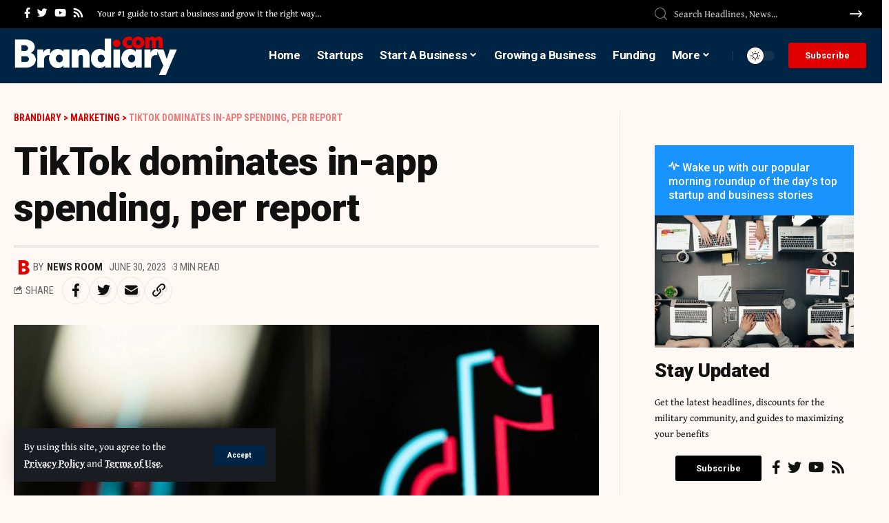

--- FILE ---
content_type: text/html; charset=UTF-8
request_url: https://brandiary.com/marketing/tiktok-dominates-in-app-spending-per-report/
body_size: 24526
content:
<!DOCTYPE html>
<html lang="en-US">
<head>
<!-- Google tag (gtag.js) -->
<script async src="https://www.googletagmanager.com/gtag/js?id=UA-252701176-93"></script>
<script>
  window.dataLayer = window.dataLayer || [];
  function gtag(){dataLayer.push(arguments);}
  gtag('js', new Date());

  gtag('config', 'UA-252701176-93');
</script>
    <meta charset="UTF-8">
    <meta http-equiv="X-UA-Compatible" content="IE=edge">
    <meta name="viewport" content="width=device-width, initial-scale=1">
    <link rel="profile" href="https://gmpg.org/xfn/11">
	<meta name='robots' content='index, follow, max-image-preview:large, max-snippet:-1, max-video-preview:-1' />

	<!-- This site is optimized with the Yoast SEO plugin v20.9 - https://yoast.com/wordpress/plugins/seo/ -->
	<title>TikTok dominates in-app spending, per report | Brandiary</title>
	<meta name="description" content="TikTok made them buy it, but Apple and Google got a piece.The short-form video app was the leader of in-app purchases in the US, posting about $780" />
	<link rel="preconnect" href="https://fonts.gstatic.com" crossorigin><link rel="preload" as="style" onload="this.onload=null;this.rel='stylesheet'" id="rb-preload-gfonts" href="https://fonts.googleapis.com/css?family=Gentium+Book+Plus%3A400%2C700%2C400italic%2C700italic%7CRoboto%3A900%2C700%2C400%7CRoboto+Condensed%3A700%2C400%7CRoboto%3A100%2C100italic%2C200%2C200italic%2C300%2C300italic%2C400%2C400italic%2C500%2C500italic%2C600%2C600italic%2C700%2C700italic%2C800%2C800italic%2C900%2C900italic%7CRoboto+Slab%3A100%2C100italic%2C200%2C200italic%2C300%2C300italic%2C400%2C400italic%2C500%2C500italic%2C600%2C600italic%2C700%2C700italic%2C800%2C800italic%2C900%2C900italic&amp;display=swap" crossorigin><noscript><link rel="stylesheet" href="https://fonts.googleapis.com/css?family=Gentium+Book+Plus%3A400%2C700%2C400italic%2C700italic%7CRoboto%3A900%2C700%2C400%7CRoboto+Condensed%3A700%2C400%7CRoboto%3A100%2C100italic%2C200%2C200italic%2C300%2C300italic%2C400%2C400italic%2C500%2C500italic%2C600%2C600italic%2C700%2C700italic%2C800%2C800italic%2C900%2C900italic%7CRoboto+Slab%3A100%2C100italic%2C200%2C200italic%2C300%2C300italic%2C400%2C400italic%2C500%2C500italic%2C600%2C600italic%2C700%2C700italic%2C800%2C800italic%2C900%2C900italic&amp;display=swap"></noscript><link rel="canonical" href="https://brandiary.com/marketing/tiktok-dominates-in-app-spending-per-report/" />
	<meta property="og:locale" content="en_US" />
	<meta property="og:type" content="article" />
	<meta property="og:title" content="TikTok dominates in-app spending, per report | Brandiary" />
	<meta property="og:description" content="TikTok made them buy it, but Apple and Google got a piece.The short-form video app was the leader of in-app purchases in the US, posting about $780" />
	<meta property="og:url" content="https://brandiary.com/marketing/tiktok-dominates-in-app-spending-per-report/" />
	<meta property="og:site_name" content="Brandiary" />
	<meta property="article:published_time" content="2023-06-30T16:47:00+00:00" />
	<meta property="article:modified_time" content="2023-06-30T16:47:01+00:00" />
	<meta property="og:image" content="https://brandiary.com/wp-content/uploads/2023/06/1688143620_9f7a81091c0f725a8be3fba7692124d463f9b7b7-5837x3893.jpg" />
	<meta property="og:image:width" content="1200" />
	<meta property="og:image:height" content="630" />
	<meta property="og:image:type" content="image/jpeg" />
	<meta name="author" content="News Room" />
	<meta name="twitter:card" content="summary_large_image" />
	<meta name="twitter:label1" content="Written by" />
	<meta name="twitter:data1" content="News Room" />
	<meta name="twitter:label2" content="Est. reading time" />
	<meta name="twitter:data2" content="2 minutes" />
	<script type="application/ld+json" class="yoast-schema-graph">{"@context":"https://schema.org","@graph":[{"@type":"Article","@id":"https://brandiary.com/marketing/tiktok-dominates-in-app-spending-per-report/#article","isPartOf":{"@id":"https://brandiary.com/marketing/tiktok-dominates-in-app-spending-per-report/"},"author":{"name":"News Room","@id":"https://brandiary.com/#/schema/person/a7d21ab691c182b3c6f5ad774f616e4b"},"headline":"TikTok dominates in-app spending, per report","datePublished":"2023-06-30T16:47:00+00:00","dateModified":"2023-06-30T16:47:01+00:00","mainEntityOfPage":{"@id":"https://brandiary.com/marketing/tiktok-dominates-in-app-spending-per-report/"},"wordCount":350,"commentCount":0,"publisher":{"@id":"https://brandiary.com/#organization"},"image":{"@id":"https://brandiary.com/marketing/tiktok-dominates-in-app-spending-per-report/#primaryimage"},"thumbnailUrl":"https://brandiary.com/wp-content/uploads/2023/06/1688143620_9f7a81091c0f725a8be3fba7692124d463f9b7b7-5837x3893.jpg","articleSection":["Marketing"],"inLanguage":"en-US","potentialAction":[{"@type":"CommentAction","name":"Comment","target":["https://brandiary.com/marketing/tiktok-dominates-in-app-spending-per-report/#respond"]}]},{"@type":"WebPage","@id":"https://brandiary.com/marketing/tiktok-dominates-in-app-spending-per-report/","url":"https://brandiary.com/marketing/tiktok-dominates-in-app-spending-per-report/","name":"TikTok dominates in-app spending, per report | Brandiary","isPartOf":{"@id":"https://brandiary.com/#website"},"primaryImageOfPage":{"@id":"https://brandiary.com/marketing/tiktok-dominates-in-app-spending-per-report/#primaryimage"},"image":{"@id":"https://brandiary.com/marketing/tiktok-dominates-in-app-spending-per-report/#primaryimage"},"thumbnailUrl":"https://brandiary.com/wp-content/uploads/2023/06/1688143620_9f7a81091c0f725a8be3fba7692124d463f9b7b7-5837x3893.jpg","datePublished":"2023-06-30T16:47:00+00:00","dateModified":"2023-06-30T16:47:01+00:00","description":"TikTok made them buy it, but Apple and Google got a piece.The short-form video app was the leader of in-app purchases in the US, posting about $780","breadcrumb":{"@id":"https://brandiary.com/marketing/tiktok-dominates-in-app-spending-per-report/#breadcrumb"},"inLanguage":"en-US","potentialAction":[{"@type":"ReadAction","target":["https://brandiary.com/marketing/tiktok-dominates-in-app-spending-per-report/"]}]},{"@type":"ImageObject","inLanguage":"en-US","@id":"https://brandiary.com/marketing/tiktok-dominates-in-app-spending-per-report/#primaryimage","url":"https://brandiary.com/wp-content/uploads/2023/06/1688143620_9f7a81091c0f725a8be3fba7692124d463f9b7b7-5837x3893.jpg","contentUrl":"https://brandiary.com/wp-content/uploads/2023/06/1688143620_9f7a81091c0f725a8be3fba7692124d463f9b7b7-5837x3893.jpg","width":1200,"height":630},{"@type":"BreadcrumbList","@id":"https://brandiary.com/marketing/tiktok-dominates-in-app-spending-per-report/#breadcrumb","itemListElement":[{"@type":"ListItem","position":1,"name":"Home","item":"https://brandiary.com/"},{"@type":"ListItem","position":2,"name":"TikTok dominates in-app spending, per report"}]},{"@type":"WebSite","@id":"https://brandiary.com/#website","url":"https://brandiary.com/","name":"Brandiary","description":"Latest Business and Startup News and Updates","publisher":{"@id":"https://brandiary.com/#organization"},"potentialAction":[{"@type":"SearchAction","target":{"@type":"EntryPoint","urlTemplate":"https://brandiary.com/?s={search_term_string}"},"query-input":"required name=search_term_string"}],"inLanguage":"en-US"},{"@type":"Organization","@id":"https://brandiary.com/#organization","name":"Brandiary","url":"https://brandiary.com/","logo":{"@type":"ImageObject","inLanguage":"en-US","@id":"https://brandiary.com/#/schema/logo/image/","url":"https://brandiary.com/wp-content/uploads/2023/06/b-logo-1.png","contentUrl":"https://brandiary.com/wp-content/uploads/2023/06/b-logo-1.png","width":381,"height":100,"caption":"Brandiary"},"image":{"@id":"https://brandiary.com/#/schema/logo/image/"}},{"@type":"Person","@id":"https://brandiary.com/#/schema/person/a7d21ab691c182b3c6f5ad774f616e4b","name":"News Room","image":{"@type":"ImageObject","inLanguage":"en-US","@id":"https://brandiary.com/#/schema/person/image/","url":"https://brandiary.com/wp-content/uploads/2023/06/avatar_user_1_1688031660-96x96.png","contentUrl":"https://brandiary.com/wp-content/uploads/2023/06/avatar_user_1_1688031660-96x96.png","caption":"News Room"},"sameAs":["https://brandiary.com"],"url":"https://brandiary.com/author/admin_0af3ux8o/"}]}</script>
	<!-- / Yoast SEO plugin. -->


<link rel="alternate" type="application/rss+xml" title="Brandiary &raquo; Feed" href="https://brandiary.com/feed/" />
<link rel="alternate" type="application/rss+xml" title="Brandiary &raquo; Comments Feed" href="https://brandiary.com/comments/feed/" />
<link rel="alternate" type="application/rss+xml" title="Brandiary &raquo; TikTok dominates in-app spending, per report Comments Feed" href="https://brandiary.com/marketing/tiktok-dominates-in-app-spending-per-report/feed/" />
<link rel="alternate" title="oEmbed (JSON)" type="application/json+oembed" href="https://brandiary.com/wp-json/oembed/1.0/embed?url=https%3A%2F%2Fbrandiary.com%2Fmarketing%2Ftiktok-dominates-in-app-spending-per-report%2F" />
<link rel="alternate" title="oEmbed (XML)" type="text/xml+oembed" href="https://brandiary.com/wp-json/oembed/1.0/embed?url=https%3A%2F%2Fbrandiary.com%2Fmarketing%2Ftiktok-dominates-in-app-spending-per-report%2F&#038;format=xml" />
            <link rel="pingback" href="https://brandiary.com/xmlrpc.php"/>
		<script type="application/ld+json">{"@context":"https://schema.org","@type":"Organization","legalName":"Brandiary","url":"https://brandiary.com/"}</script>
<style id='wp-img-auto-sizes-contain-inline-css'>
img:is([sizes=auto i],[sizes^="auto," i]){contain-intrinsic-size:3000px 1500px}
/*# sourceURL=wp-img-auto-sizes-contain-inline-css */
</style>
<link rel='stylesheet' id='sgr-css' href='https://brandiary.com/wp-content/plugins/simple-google-recaptcha/sgr.css?ver=1687625215' media='all' />
<style id='wp-emoji-styles-inline-css'>

	img.wp-smiley, img.emoji {
		display: inline !important;
		border: none !important;
		box-shadow: none !important;
		height: 1em !important;
		width: 1em !important;
		margin: 0 0.07em !important;
		vertical-align: -0.1em !important;
		background: none !important;
		padding: 0 !important;
	}
/*# sourceURL=wp-emoji-styles-inline-css */
</style>
<link rel='stylesheet' id='wp-block-library-css' href='https://brandiary.com/wp-includes/css/dist/block-library/style.min.css?ver=6.9' media='all' />
<style id='global-styles-inline-css'>
:root{--wp--preset--aspect-ratio--square: 1;--wp--preset--aspect-ratio--4-3: 4/3;--wp--preset--aspect-ratio--3-4: 3/4;--wp--preset--aspect-ratio--3-2: 3/2;--wp--preset--aspect-ratio--2-3: 2/3;--wp--preset--aspect-ratio--16-9: 16/9;--wp--preset--aspect-ratio--9-16: 9/16;--wp--preset--color--black: #000000;--wp--preset--color--cyan-bluish-gray: #abb8c3;--wp--preset--color--white: #ffffff;--wp--preset--color--pale-pink: #f78da7;--wp--preset--color--vivid-red: #cf2e2e;--wp--preset--color--luminous-vivid-orange: #ff6900;--wp--preset--color--luminous-vivid-amber: #fcb900;--wp--preset--color--light-green-cyan: #7bdcb5;--wp--preset--color--vivid-green-cyan: #00d084;--wp--preset--color--pale-cyan-blue: #8ed1fc;--wp--preset--color--vivid-cyan-blue: #0693e3;--wp--preset--color--vivid-purple: #9b51e0;--wp--preset--gradient--vivid-cyan-blue-to-vivid-purple: linear-gradient(135deg,rgb(6,147,227) 0%,rgb(155,81,224) 100%);--wp--preset--gradient--light-green-cyan-to-vivid-green-cyan: linear-gradient(135deg,rgb(122,220,180) 0%,rgb(0,208,130) 100%);--wp--preset--gradient--luminous-vivid-amber-to-luminous-vivid-orange: linear-gradient(135deg,rgb(252,185,0) 0%,rgb(255,105,0) 100%);--wp--preset--gradient--luminous-vivid-orange-to-vivid-red: linear-gradient(135deg,rgb(255,105,0) 0%,rgb(207,46,46) 100%);--wp--preset--gradient--very-light-gray-to-cyan-bluish-gray: linear-gradient(135deg,rgb(238,238,238) 0%,rgb(169,184,195) 100%);--wp--preset--gradient--cool-to-warm-spectrum: linear-gradient(135deg,rgb(74,234,220) 0%,rgb(151,120,209) 20%,rgb(207,42,186) 40%,rgb(238,44,130) 60%,rgb(251,105,98) 80%,rgb(254,248,76) 100%);--wp--preset--gradient--blush-light-purple: linear-gradient(135deg,rgb(255,206,236) 0%,rgb(152,150,240) 100%);--wp--preset--gradient--blush-bordeaux: linear-gradient(135deg,rgb(254,205,165) 0%,rgb(254,45,45) 50%,rgb(107,0,62) 100%);--wp--preset--gradient--luminous-dusk: linear-gradient(135deg,rgb(255,203,112) 0%,rgb(199,81,192) 50%,rgb(65,88,208) 100%);--wp--preset--gradient--pale-ocean: linear-gradient(135deg,rgb(255,245,203) 0%,rgb(182,227,212) 50%,rgb(51,167,181) 100%);--wp--preset--gradient--electric-grass: linear-gradient(135deg,rgb(202,248,128) 0%,rgb(113,206,126) 100%);--wp--preset--gradient--midnight: linear-gradient(135deg,rgb(2,3,129) 0%,rgb(40,116,252) 100%);--wp--preset--font-size--small: 13px;--wp--preset--font-size--medium: 20px;--wp--preset--font-size--large: 36px;--wp--preset--font-size--x-large: 42px;--wp--preset--spacing--20: 0.44rem;--wp--preset--spacing--30: 0.67rem;--wp--preset--spacing--40: 1rem;--wp--preset--spacing--50: 1.5rem;--wp--preset--spacing--60: 2.25rem;--wp--preset--spacing--70: 3.38rem;--wp--preset--spacing--80: 5.06rem;--wp--preset--shadow--natural: 6px 6px 9px rgba(0, 0, 0, 0.2);--wp--preset--shadow--deep: 12px 12px 50px rgba(0, 0, 0, 0.4);--wp--preset--shadow--sharp: 6px 6px 0px rgba(0, 0, 0, 0.2);--wp--preset--shadow--outlined: 6px 6px 0px -3px rgb(255, 255, 255), 6px 6px rgb(0, 0, 0);--wp--preset--shadow--crisp: 6px 6px 0px rgb(0, 0, 0);}:where(.is-layout-flex){gap: 0.5em;}:where(.is-layout-grid){gap: 0.5em;}body .is-layout-flex{display: flex;}.is-layout-flex{flex-wrap: wrap;align-items: center;}.is-layout-flex > :is(*, div){margin: 0;}body .is-layout-grid{display: grid;}.is-layout-grid > :is(*, div){margin: 0;}:where(.wp-block-columns.is-layout-flex){gap: 2em;}:where(.wp-block-columns.is-layout-grid){gap: 2em;}:where(.wp-block-post-template.is-layout-flex){gap: 1.25em;}:where(.wp-block-post-template.is-layout-grid){gap: 1.25em;}.has-black-color{color: var(--wp--preset--color--black) !important;}.has-cyan-bluish-gray-color{color: var(--wp--preset--color--cyan-bluish-gray) !important;}.has-white-color{color: var(--wp--preset--color--white) !important;}.has-pale-pink-color{color: var(--wp--preset--color--pale-pink) !important;}.has-vivid-red-color{color: var(--wp--preset--color--vivid-red) !important;}.has-luminous-vivid-orange-color{color: var(--wp--preset--color--luminous-vivid-orange) !important;}.has-luminous-vivid-amber-color{color: var(--wp--preset--color--luminous-vivid-amber) !important;}.has-light-green-cyan-color{color: var(--wp--preset--color--light-green-cyan) !important;}.has-vivid-green-cyan-color{color: var(--wp--preset--color--vivid-green-cyan) !important;}.has-pale-cyan-blue-color{color: var(--wp--preset--color--pale-cyan-blue) !important;}.has-vivid-cyan-blue-color{color: var(--wp--preset--color--vivid-cyan-blue) !important;}.has-vivid-purple-color{color: var(--wp--preset--color--vivid-purple) !important;}.has-black-background-color{background-color: var(--wp--preset--color--black) !important;}.has-cyan-bluish-gray-background-color{background-color: var(--wp--preset--color--cyan-bluish-gray) !important;}.has-white-background-color{background-color: var(--wp--preset--color--white) !important;}.has-pale-pink-background-color{background-color: var(--wp--preset--color--pale-pink) !important;}.has-vivid-red-background-color{background-color: var(--wp--preset--color--vivid-red) !important;}.has-luminous-vivid-orange-background-color{background-color: var(--wp--preset--color--luminous-vivid-orange) !important;}.has-luminous-vivid-amber-background-color{background-color: var(--wp--preset--color--luminous-vivid-amber) !important;}.has-light-green-cyan-background-color{background-color: var(--wp--preset--color--light-green-cyan) !important;}.has-vivid-green-cyan-background-color{background-color: var(--wp--preset--color--vivid-green-cyan) !important;}.has-pale-cyan-blue-background-color{background-color: var(--wp--preset--color--pale-cyan-blue) !important;}.has-vivid-cyan-blue-background-color{background-color: var(--wp--preset--color--vivid-cyan-blue) !important;}.has-vivid-purple-background-color{background-color: var(--wp--preset--color--vivid-purple) !important;}.has-black-border-color{border-color: var(--wp--preset--color--black) !important;}.has-cyan-bluish-gray-border-color{border-color: var(--wp--preset--color--cyan-bluish-gray) !important;}.has-white-border-color{border-color: var(--wp--preset--color--white) !important;}.has-pale-pink-border-color{border-color: var(--wp--preset--color--pale-pink) !important;}.has-vivid-red-border-color{border-color: var(--wp--preset--color--vivid-red) !important;}.has-luminous-vivid-orange-border-color{border-color: var(--wp--preset--color--luminous-vivid-orange) !important;}.has-luminous-vivid-amber-border-color{border-color: var(--wp--preset--color--luminous-vivid-amber) !important;}.has-light-green-cyan-border-color{border-color: var(--wp--preset--color--light-green-cyan) !important;}.has-vivid-green-cyan-border-color{border-color: var(--wp--preset--color--vivid-green-cyan) !important;}.has-pale-cyan-blue-border-color{border-color: var(--wp--preset--color--pale-cyan-blue) !important;}.has-vivid-cyan-blue-border-color{border-color: var(--wp--preset--color--vivid-cyan-blue) !important;}.has-vivid-purple-border-color{border-color: var(--wp--preset--color--vivid-purple) !important;}.has-vivid-cyan-blue-to-vivid-purple-gradient-background{background: var(--wp--preset--gradient--vivid-cyan-blue-to-vivid-purple) !important;}.has-light-green-cyan-to-vivid-green-cyan-gradient-background{background: var(--wp--preset--gradient--light-green-cyan-to-vivid-green-cyan) !important;}.has-luminous-vivid-amber-to-luminous-vivid-orange-gradient-background{background: var(--wp--preset--gradient--luminous-vivid-amber-to-luminous-vivid-orange) !important;}.has-luminous-vivid-orange-to-vivid-red-gradient-background{background: var(--wp--preset--gradient--luminous-vivid-orange-to-vivid-red) !important;}.has-very-light-gray-to-cyan-bluish-gray-gradient-background{background: var(--wp--preset--gradient--very-light-gray-to-cyan-bluish-gray) !important;}.has-cool-to-warm-spectrum-gradient-background{background: var(--wp--preset--gradient--cool-to-warm-spectrum) !important;}.has-blush-light-purple-gradient-background{background: var(--wp--preset--gradient--blush-light-purple) !important;}.has-blush-bordeaux-gradient-background{background: var(--wp--preset--gradient--blush-bordeaux) !important;}.has-luminous-dusk-gradient-background{background: var(--wp--preset--gradient--luminous-dusk) !important;}.has-pale-ocean-gradient-background{background: var(--wp--preset--gradient--pale-ocean) !important;}.has-electric-grass-gradient-background{background: var(--wp--preset--gradient--electric-grass) !important;}.has-midnight-gradient-background{background: var(--wp--preset--gradient--midnight) !important;}.has-small-font-size{font-size: var(--wp--preset--font-size--small) !important;}.has-medium-font-size{font-size: var(--wp--preset--font-size--medium) !important;}.has-large-font-size{font-size: var(--wp--preset--font-size--large) !important;}.has-x-large-font-size{font-size: var(--wp--preset--font-size--x-large) !important;}
/*# sourceURL=global-styles-inline-css */
</style>

<style id='classic-theme-styles-inline-css'>
/*! This file is auto-generated */
.wp-block-button__link{color:#fff;background-color:#32373c;border-radius:9999px;box-shadow:none;text-decoration:none;padding:calc(.667em + 2px) calc(1.333em + 2px);font-size:1.125em}.wp-block-file__button{background:#32373c;color:#fff;text-decoration:none}
/*# sourceURL=/wp-includes/css/classic-themes.min.css */
</style>
<link rel='stylesheet' id='contact-form-7-css' href='https://brandiary.com/wp-content/plugins/contact-form-7/includes/css/styles.css?ver=5.7.7' media='all' />
<style id='contact-form-7-inline-css'>
.wpcf7 .wpcf7-recaptcha iframe {margin-bottom: 0;}.wpcf7 .wpcf7-recaptcha[data-align="center"] > div {margin: 0 auto;}.wpcf7 .wpcf7-recaptcha[data-align="right"] > div {margin: 0 0 0 auto;}
/*# sourceURL=contact-form-7-inline-css */
</style>
<link rel='stylesheet' id='wp_automatic_gallery_style-css' href='https://brandiary.com/wp-content/plugins/wp-automatic/css/wp-automatic.css?ver=1.0.0' media='all' />
<link rel='stylesheet' id='elementor-icons-css' href='https://brandiary.com/wp-content/plugins/elementor/assets/lib/eicons/css/elementor-icons.min.css?ver=5.20.0' media='all' />
<link rel='stylesheet' id='elementor-frontend-css' href='https://brandiary.com/wp-content/plugins/elementor/assets/css/frontend-lite.min.css?ver=3.14.0' media='all' />
<link rel='stylesheet' id='swiper-css' href='https://brandiary.com/wp-content/plugins/elementor/assets/lib/swiper/v8/css/swiper.min.css?ver=8.4.5' media='all' />
<link rel='stylesheet' id='elementor-post-7-css' href='https://brandiary.com/wp-content/uploads/elementor/css/post-7.css?ver=1687629228' media='all' />
<link rel='stylesheet' id='elementor-post-2174-css' href='https://brandiary.com/wp-content/uploads/elementor/css/post-2174.css?ver=1687804230' media='all' />
<link rel='stylesheet' id='elementor-post-1987-css' href='https://brandiary.com/wp-content/uploads/elementor/css/post-1987.css?ver=1687806073' media='all' />

<link rel='stylesheet' id='foxiz-main-css' href='https://brandiary.com/wp-content/themes/foxiz/assets/css/main.css?ver=1.9.3' media='all' />
<link rel='stylesheet' id='foxiz-print-css' href='https://brandiary.com/wp-content/themes/foxiz/assets/css/print.css?ver=1.9.3' media='all' />
<link rel='stylesheet' id='foxiz-style-css' href='https://brandiary.com/wp-content/themes/foxiz/style.css?ver=1.9.3' media='all' />
<style id='foxiz-style-inline-css'>
:root {--body-family:Gentium Book Plus;--body-fweight:400;--body-fcolor:#111111;--body-fsize:18px;--h1-family:Roboto;--h1-fweight:900;--h1-fspace:-1px;--h2-family:Roboto;--h2-fweight:900;--h2-fspace:-.5px;--h3-family:Roboto;--h3-fweight:700;--h4-family:Roboto;--h4-fweight:700;--h5-family:Roboto;--h5-fweight:700;--h6-family:Roboto;--h6-fweight:700;--cat-family:Roboto Condensed;--cat-fweight:700;--cat-transform:uppercase;--meta-family:Roboto Condensed;--meta-fweight:400;--meta-transform:uppercase;--meta-b-family:Roboto Condensed;--meta-b-fweight:700;--meta-b-transform:uppercase;--input-family:Gentium Book Plus;--input-fweight:400;--btn-family:Roboto Condensed;--btn-fweight:700;--menu-family:Roboto;--menu-fweight:700;--submenu-family:Roboto Condensed;--submenu-fweight:700;--dwidgets-family:Roboto Condensed;--dwidgets-fweight:700;--headline-family:Roboto;--headline-fweight:900;--headline-fsize:56px;--tagline-family:Roboto Condensed;--tagline-fweight:400;--tagline-fsize:18px;--heading-family:Roboto Condensed;--heading-fweight:700;--subheading-family:Roboto;--subheading-fweight:400;--quote-family:Roboto Condensed;--quote-fweight:700;--bcrumb-fsize : 14px;--headline-s-fsize : 56px;--tagline-s-fsize : 18px;}@media (max-width: 1024px) {body {--body-fsize : 17px;--bcrumb-fsize : 13px;--headline-fsize : 28px;--headline-s-fsize : 28px;--tagline-fsize : 16px;--tagline-s-fsize : 16px;}}@media (max-width: 767px) {body {--body-fsize : 17px;--bcrumb-fsize : 13px;--headline-fsize : 42px;--headline-s-fsize : 42px;--tagline-fsize : 16px;--tagline-s-fsize : 16px;}}:root {--solid-white :#fff8f5;--g-color :#002444;--g-color-90 :#002444e6;--review-color :#0089c4;--bcrumb-color :#e00000;--indicator-bg-from :#0083ef;--indicator-bg-to :#e00000;--indicator-height :2px;}[data-theme="dark"], .light-scheme {--g-color :#0068ad;--g-color-90 :#0068ade6;--solid-white :#000c16;--bcrumb-color :#ffffff;--wc-add-cart-color :#ffffff;}[data-theme="dark"].is-hd-4 {--nav-bg: #191c20;--nav-bg-from: #191c20;--nav-bg-to: #191c20;}[data-theme="dark"].is-hd-5, [data-theme="dark"].is-hd-5:not(.sticky-on) {--nav-bg: #191c20;--nav-bg-from: #191c20;--nav-bg-to: #191c20;}:root {--mbnav-bg: #002444;--mbnav-bg-from: #002444;--mbnav-bg-to: #002444;--submbnav-bg: #001528;--submbnav-bg-from: #001528;--submbnav-bg-to: #001528;--mbnav-color :#ffffff;--submbnav-color :#ffffff;--submbnav-color-10 :#ffffff1a;}:root {--max-width-wo-sb : 860px;--round-3 :0px;--round-5 :0px;--round-7 :0px;--hyperlink-line-color :var(--g-color);}.breadcrumb-inner, .woocommerce-breadcrumb { font-family:Roboto Condensed;font-weight:700;text-transform:uppercase;}.p-readmore { font-family:Roboto Condensed;font-weight:700;}.mobile-menu > li > a  { font-family:Roboto;font-weight:700;font-size:17px;}.mobile-menu .sub-menu a { font-family:Roboto;font-weight:900;font-size:20px;}.mobile-qview a { font-family:Roboto;font-weight:900;}.search-header:before { background-color : #000c16;background-repeat : no-repeat;background-size : cover;background-image : url(https://foxiz.themeruby.com/military/wp-content/uploads/sites/5/2023/02/s-bg.png);background-attachment : scroll;background-position : center center;}[data-theme="dark"] .search-header:before { background-repeat : no-repeat;background-size : cover;background-attachment : scroll;background-position : center center;}.footer-has-bg { background-color : #88888812;}.svg-mode-dark { color:#ffffff; }.mode-icon-dark { background-color:#e00000; }#amp-mobile-version-switcher { display: none; }@media (min-width: 1025px) { .grid-container > .sidebar-wrap { flex: 0 0 30%; width: 30%; } .grid-container > .s-ct { flex: 0 0 69.9%; width: 69.9%; }  }
/*# sourceURL=foxiz-style-inline-css */
</style>

<link rel='stylesheet' id='elementor-icons-shared-0-css' href='https://brandiary.com/wp-content/plugins/elementor/assets/lib/font-awesome/css/fontawesome.min.css?ver=5.15.3' media='all' />
<link rel='stylesheet' id='elementor-icons-fa-solid-css' href='https://brandiary.com/wp-content/plugins/elementor/assets/lib/font-awesome/css/solid.min.css?ver=5.15.3' media='all' />
<link rel="preconnect" href="https://fonts.gstatic.com/" crossorigin><script id="sgr-js-extra">
var sgr = {"sgr_site_key":"6Lff5ccmAAAAAAI440nJLzgB_23pJjFIhIzQyen6"};
//# sourceURL=sgr-js-extra
</script>
<script src="https://brandiary.com/wp-content/plugins/simple-google-recaptcha/sgr.js?ver=1687625215" id="sgr-js"></script>
<script src="https://brandiary.com/wp-includes/js/jquery/jquery.min.js?ver=3.7.1" id="jquery-core-js"></script>
<script src="https://brandiary.com/wp-includes/js/jquery/jquery-migrate.min.js?ver=3.4.1" id="jquery-migrate-js"></script>
<script src="https://brandiary.com/wp-content/plugins/wp-automatic/js/main-front.js?ver=6.9" id="wp_automatic_gallery-js"></script>
<link rel="preload" href="https://brandiary.com/wp-content/themes/foxiz/assets/fonts/icons.woff2" as="font" type="font/woff2" crossorigin="anonymous"> <link rel="https://api.w.org/" href="https://brandiary.com/wp-json/" /><link rel="alternate" title="JSON" type="application/json" href="https://brandiary.com/wp-json/wp/v2/posts/3407" /><link rel="EditURI" type="application/rsd+xml" title="RSD" href="https://brandiary.com/xmlrpc.php?rsd" />
<meta name="generator" content="WordPress 6.9" />
<link rel='shortlink' href='https://brandiary.com/?p=3407' />
<!-- start Simple Custom CSS and JS -->
<style>
.switcher .selected a {
    width: 105px !important;
}

.switcher {
    width: 117px !important;
    line-height: 15px;
}

.switcher .selected a {
	  border-radius: 5px; 
    padding: 3px 5px !important;
}

.switcher .selected {
    background: 0 !important;
}

.switcher {
    font-family: var(--ui-font) !important;
    font-size: 10pt !important;
}

.switcher a {
    font-size: 11pt !important;
}

.switcher .option {position:absolute !important;}

.switcher .option {
    background-color: #fff !important;
    width: 115px !important;
}

.entry-content .wpcf7 label {
    display: inline;
    width: 100%;
}

.entry-content .wpcf7 {
    padding-left: 15px;
}

.wpcf7-form .wpcf7-form-control-wrap {
    padding: 12px 12px 12px 0;
}

select {
    max-width: 100%;
    width: 100% !important;
}

.wpcf7-form .wpcf7-form-control-wrap {
    max-width: 100% !important;
    width: 100% !important;
    display: block !important;
}

.popup-newsletter-inner .mc4wp-form-fields input[type="submit"] {
    width: unset!important;
    margin-top: 10px !important;
    margin-left: 0px !important;
}

.mc4wp-form-fields > * {
    display: block !important;
    width: 100% !important;
    margin-top: 10px !important;
}

.mc4wp-form-fields input[type='email'] {
    width: unset !important;
}


.woocommerce #payment #place_order, .woocommerce-page #payment #place_order {
    float: right;
    height: 50px !important;
}

.wcuf_single_upload_field_container {
    display: inline-block;
    margin-bottom: 50px;
    margin-top: 50px;
    vertical-align: top;
    border: 1px #dedede solid;
    width: 100%;
}

.form-row-wide-title {
    font-size: 25px;
    color: #f70404;
}

.woocommerce .button {
    padding: 2px 25px !important;
}

.elementor-share-buttons--skin-flat .elementor-share-btn, .elementor-share-buttons--skin-gradient .elementor-share-btn {
    width: 175px !important;
}

.entry-content .wpcf7 label {
    margin-bottom: 15px !important;
}

.wnav-holder {
    padding-left: 10px;
}

.mc4wp-form-fields input[type='email'] {
    width: 60% !important;
}

.reaction-count {
    display: none !important;
}

.hover-ani-1 .p-url {
    display: inline;
}

.entry-content p {
    word-wrap: break-word;
    margin-bottom: 15px !important;
}

.entry-content h3 {
    margin-bottom: 15px !important;
	margin-top: 10px !important;
}

.entry-content h2 {
    margin-bottom: 15px !important;
}

.entry-content h4 {
    margin-bottom: 15px !important;
}

.entry-content h5 {
    margin-bottom: 15px !important;
}

.entry-content h6 {
    margin-bottom: 15px !important;
}

.mobile-logo-wrap img {
    max-height: var(--mobile-nav-height, 32px);
}



.more-section-outer .more-trigger, .logo-section {
    margin-top: 5px;
}

.main-menu > li > a {
    padding: 0 20px;
}

input:-internal-autofill-selected {
    color: #c2c2c2 !important;
}

@media (max-width: 767px) {
.popup-newsletter-inner > *  {
    width: 100%;
    height: 300px;
}
}

.header-template-inner a.glink span {
    color: #b9b9b9 !important;
}

.single-related .p-meta {
    display: none;
}

.main-menu > li > a {
    padding: 0 12px;
}

.mega-dropdown .p-meta {
    display: none;
}

.slideup-toggle {
    right: 5%;
}

#onesignal-popover-container #onesignal-popover-dialog .popover-button.primary, #onesignal-popover-container #onesignal-popover-dialog .slidedown-button.primary, #onesignal-popover-container #onesignal-slidedown-dialog .popover-button.primary, #onesignal-popover-container #onesignal-slidedown-dialog .slidedown-button.primary, #onesignal-slidedown-container #onesignal-popover-dialog .popover-button.primary, #onesignal-slidedown-container #onesignal-popover-dialog .slidedown-button.primary, #onesignal-slidedown-container #onesignal-slidedown-dialog .popover-button.primary, #onesignal-slidedown-container #onesignal-slidedown-dialog .slidedown-button.primary {
    background: #e32d2d !important;
}

@media (max-width: 767px) {
.f-slideup {
    display: none !important;
}
.mobile-menu > li > a {
    font-size: 18px;
	  font-weight: 700;
}
}

@media (min-width: 768px) {
.rbtoc.table-fw {
    padding: 25px;
    margin-bottom: 25px;
}
}

.footer-col .widget_nav_menu a > span {
    font-size: 13px;
}

#text-4 {
    width: 188px;
}

.hover-ani-1 .p-url {
    overflow: hidden;
    display: -webkit-box;
    -webkit-line-clamp: 3;
    -webkit-box-orient: vertical;
}

@media (min-width: 768px) {
.rbtoc.table-fw .inner a {
    overflow: hidden;
    white-space: nowrap;
    text-overflow: ellipsis;
    max-width: 50%;
}
.rb-w-stats > *, .rb-w-header > * {
    width: 70%;
}
}

.ecat-bg-1 .p-category:before {
    -webkit-transform: inherit;
    transform: inherit;
}</style>
<!-- end Simple Custom CSS and JS -->
<meta name="generator" content="Site Kit by Google 1.103.0" /><!-- HubSpot WordPress Plugin v10.1.24: embed JS disabled as a portalId has not yet been configured --><meta name="generator" content="Elementor 3.14.0; features: e_dom_optimization, e_optimized_assets_loading, e_optimized_css_loading, a11y_improvements, additional_custom_breakpoints; settings: css_print_method-external, google_font-enabled, font_display-swap">
<script type="application/ld+json">{"@context":"https://schema.org","@type":"WebSite","@id":"https://brandiary.com/#website","url":"https://brandiary.com/","name":"Brandiary","potentialAction":{"@type":"SearchAction","target":"https://brandiary.com/?s={search_term_string}","query-input":"required name=search_term_string"}}</script>
            <meta property="og:title" content="TikTok dominates in-app spending, per report"/>
            <meta property="og:url" content="https://brandiary.com/marketing/tiktok-dominates-in-app-spending-per-report/"/>
            <meta property="og:site_name" content="Brandiary"/>
			                <meta property="og:image" content="https://brandiary.com/wp-content/uploads/2023/06/1688143620_9f7a81091c0f725a8be3fba7692124d463f9b7b7-5837x3893.jpg"/>
			                <meta property="og:type" content="article"/>
				                <meta property="article:published_time" content="2023-06-30T16:47:00+00:00"/>
			                    <meta property="article:modified_time" content="2023-06-30T16:47:01+00:00"/>
                <meta name="author" content="News Room"/>
                <meta name="twitter:card" content="summary_large_image"/>
                <meta name="twitter:creator" content="@Brandiary"/>
                <meta name="twitter:label1" content="Written by"/>
                <meta name="twitter:data1" content="News Room"/>
				                <meta name="twitter:label2" content="Est. reading time"/>
                <meta name="twitter:data2" content="3 minutes"/>
			<script type="application/ld+json">{"@context":"http://schema.org","@type":"BreadcrumbList","itemListElement":[{"@type":"ListItem","position":3,"item":{"@id":"https://brandiary.com/marketing/tiktok-dominates-in-app-spending-per-report/","name":"TikTok dominates in-app spending, per report"}},{"@type":"ListItem","position":2,"item":{"@id":"https://brandiary.com/category/marketing/","name":"Marketing"}},{"@type":"ListItem","position":1,"item":{"@id":"https://brandiary.com","name":"Brandiary"}}]}</script>
<link rel="icon" href="https://brandiary.com/wp-content/uploads/2023/06/cropped-b-icon-32x32.png" sizes="32x32" />
<link rel="icon" href="https://brandiary.com/wp-content/uploads/2023/06/cropped-b-icon-192x192.png" sizes="192x192" />
<link rel="apple-touch-icon" href="https://brandiary.com/wp-content/uploads/2023/06/cropped-b-icon-180x180.png" />
<meta name="msapplication-TileImage" content="https://brandiary.com/wp-content/uploads/2023/06/cropped-b-icon-270x270.png" />
		<style id="wp-custom-css">
			.collapse-footer {
    display: none;
}		</style>
		<style id="wpforms-css-vars-root">
				:root {
					--wpforms-field-border-radius: 3px;
--wpforms-field-background-color: #ffffff;
--wpforms-field-border-color: rgba( 0, 0, 0, 0.25 );
--wpforms-field-text-color: rgba( 0, 0, 0, 0.7 );
--wpforms-label-color: rgba( 0, 0, 0, 0.85 );
--wpforms-label-sublabel-color: rgba( 0, 0, 0, 0.55 );
--wpforms-label-error-color: #d63637;
--wpforms-button-border-radius: 3px;
--wpforms-button-background-color: #066aab;
--wpforms-button-text-color: #ffffff;
--wpforms-field-size-input-height: 43px;
--wpforms-field-size-input-spacing: 15px;
--wpforms-field-size-font-size: 16px;
--wpforms-field-size-line-height: 19px;
--wpforms-field-size-padding-h: 14px;
--wpforms-field-size-checkbox-size: 16px;
--wpforms-field-size-sublabel-spacing: 5px;
--wpforms-field-size-icon-size: 1;
--wpforms-label-size-font-size: 16px;
--wpforms-label-size-line-height: 19px;
--wpforms-label-size-sublabel-font-size: 14px;
--wpforms-label-size-sublabel-line-height: 17px;
--wpforms-button-size-font-size: 17px;
--wpforms-button-size-height: 41px;
--wpforms-button-size-padding-h: 15px;
--wpforms-button-size-margin-top: 10px;

				}
			</style><link rel='stylesheet' id='elementor-post-2327-css' href='https://brandiary.com/wp-content/uploads/elementor/css/post-2327.css?ver=1688031608' media='all' />
</head>
<body data-rsssl=1 class="wp-singular post-template-default single single-post postid-3407 single-format-standard wp-embed-responsive wp-theme-foxiz personalized-all elementor-default elementor-kit-7 menu-ani-3 hover-ani-1 btn-ani-1 is-rm-1 is-hd-rb_template is-standard-8 is-backtop none-m-backtop" data-theme="default">
<div class="site-outer">
	<header id="site-header" class="header-wrap rb-section header-template">
			<aside id="rb-privacy" class="privacy-bar privacy-left"><div class="privacy-inner"><div class="privacy-content">By using this site, you agree to the <a href="https://brandiary.com/privacy-policy/">Privacy Policy</a> and <a href="https://brandiary.com/terms-of-use/">Terms of Use</a>.</div><div class="privacy-dismiss"><a id="privacy-trigger" href="#" class="privacy-dismiss-btn is-btn"><span>Accept</span></a></div></div></aside>        <div class="reading-indicator"><span id="reading-progress"></span></div>
		            <div class="navbar-outer navbar-template-outer">
                <div id="header-template-holder"><div class="header-template-inner">		<div data-elementor-type="wp-post" data-elementor-id="2174" class="elementor elementor-2174">
									<section class="elementor-section elementor-top-section elementor-element elementor-element-5e94d45 elementor-section-content-middle elementor-section-boxed elementor-section-height-default elementor-section-height-default" data-id="5e94d45" data-element_type="section" data-settings="{&quot;background_background&quot;:&quot;classic&quot;}">
						<div class="elementor-container elementor-column-gap-no">
					<div class="elementor-column elementor-col-66 elementor-top-column elementor-element elementor-element-ac3707f" data-id="ac3707f" data-element_type="column">
			<div class="elementor-widget-wrap elementor-element-populated">
								<div class="elementor-element elementor-element-d94d78c elementor-widget__width-auto elementor-widget elementor-widget-foxiz-social-list" data-id="d94d78c" data-element_type="widget" data-widget_type="foxiz-social-list.default">
				<div class="elementor-widget-container">
			        <div class="header-social-list wnav-holder"><a class="social-link-facebook" aria-label="Facebook" data-title="Facebook" href="#" target="_blank" rel="noopener nofollow"><i class="rbi rbi-facebook" aria-hidden="true"></i></a><a class="social-link-twitter" aria-label="Twitter" data-title="Twitter" href="#" target="_blank" rel="noopener nofollow"><i class="rbi rbi-twitter" aria-hidden="true"></i></a><a class="social-link-youtube" aria-label="YouTube" data-title="YouTube" href="#" target="_blank" rel="noopener nofollow"><i class="rbi rbi-youtube" aria-hidden="true"></i></a><a class="social-link-rss" aria-label="Rss" data-title="Rss" href="#" target="_blank" rel="noopener nofollow"><i class="rbi rbi-rss" aria-hidden="true"></i></a></div>
			</div>
				</div>
				<div class="elementor-element elementor-element-8891a11 elementor-widget__width-auto elementor-widget elementor-widget-text-editor" data-id="8891a11" data-element_type="widget" data-widget_type="text-editor.default">
				<div class="elementor-widget-container">
			<style>/*! elementor - v3.14.0 - 18-06-2023 */
.elementor-widget-text-editor.elementor-drop-cap-view-stacked .elementor-drop-cap{background-color:#69727d;color:#fff}.elementor-widget-text-editor.elementor-drop-cap-view-framed .elementor-drop-cap{color:#69727d;border:3px solid;background-color:transparent}.elementor-widget-text-editor:not(.elementor-drop-cap-view-default) .elementor-drop-cap{margin-top:8px}.elementor-widget-text-editor:not(.elementor-drop-cap-view-default) .elementor-drop-cap-letter{width:1em;height:1em}.elementor-widget-text-editor .elementor-drop-cap{float:left;text-align:center;line-height:1;font-size:50px}.elementor-widget-text-editor .elementor-drop-cap-letter{display:inline-block}</style>				<p>Your #1 guide to start a business and grow it the right way&#8230;</p>						</div>
				</div>
					</div>
		</div>
				<div class="elementor-column elementor-col-33 elementor-top-column elementor-element elementor-element-ab3d17d" data-id="ab3d17d" data-element_type="column">
			<div class="elementor-widget-wrap elementor-element-populated">
								<div class="elementor-element elementor-element-cadbeb0 elementor-widget elementor-widget-foxiz-search-icon" data-id="cadbeb0" data-element_type="widget" data-widget_type="foxiz-search-icon.default">
				<div class="elementor-widget-container">
			        <div class="header-search-form is-form-layout search-form-none">
			        <form method="get" action="https://brandiary.com/" class="rb-search-form live-search-form"  data-search="post" data-limit="0" data-follow="0">
            <div class="search-form-inner">
				                    <span class="search-icon"><i class="rbi rbi-search" aria-hidden="true"></i></span>
				                <span class="search-text"><input type="text" class="field" placeholder="Search Headlines, News..." value="" name="s"/></span>
                <span class="rb-search-submit"><input type="submit" value="Search"/><i class="rbi rbi-cright" aria-hidden="true"></i></span>
				                    <span class="live-search-animation rb-loader"></span>
				            </div>
			<div class="live-search-response"></div>        </form>
	        </div>
				</div>
				</div>
					</div>
		</div>
							</div>
		</section>
				<section class="elementor-section elementor-top-section elementor-element elementor-element-aa71092 elementor-section-content-middle e-section-sticky elementor-section-boxed elementor-section-height-default elementor-section-height-default" data-id="aa71092" data-element_type="section" data-settings="{&quot;background_background&quot;:&quot;classic&quot;,&quot;header_sticky&quot;:&quot;section-sticky&quot;}">
						<div class="elementor-container elementor-column-gap-custom">
					<div class="elementor-column elementor-col-33 elementor-top-column elementor-element elementor-element-136278e" data-id="136278e" data-element_type="column">
			<div class="elementor-widget-wrap elementor-element-populated">
								<div class="elementor-element elementor-element-67a9582 elementor-widget elementor-widget-image" data-id="67a9582" data-element_type="widget" data-widget_type="image.default">
				<div class="elementor-widget-container">
			<style>/*! elementor - v3.14.0 - 18-06-2023 */
.elementor-widget-image{text-align:center}.elementor-widget-image a{display:inline-block}.elementor-widget-image a img[src$=".svg"]{width:48px}.elementor-widget-image img{vertical-align:middle;display:inline-block}</style>													<a href="https://brandiary.com/">
							<img width="381" height="100" src="https://brandiary.com/wp-content/uploads/2022/10/b-logo-white.png" class="attachment-large size-large wp-image-2556" alt="" />								</a>
															</div>
				</div>
					</div>
		</div>
				<div class="elementor-column elementor-col-66 elementor-top-column elementor-element elementor-element-2a5b4ad" data-id="2a5b4ad" data-element_type="column">
			<div class="elementor-widget-wrap elementor-element-populated">
								<div class="elementor-element elementor-element-f1b48a3 elementor-widget__width-auto elementor-widget elementor-widget-foxiz-navigation" data-id="f1b48a3" data-element_type="widget" data-widget_type="foxiz-navigation.default">
				<div class="elementor-widget-container">
			        <nav id="site-navigation" class="main-menu-wrap template-menu" aria-label="main menu">
			<ul id="menu-main" class="main-menu rb-menu large-menu" itemscope itemtype="https://www.schema.org/SiteNavigationElement"><li id="menu-item-2532" class="menu-item menu-item-type-post_type menu-item-object-page menu-item-home menu-item-2532"><a href="https://brandiary.com/"><span>Home</span></a></li>
<li id="menu-item-2952" class="menu-item menu-item-type-taxonomy menu-item-object-category menu-item-2952"><a href="https://brandiary.com/category/startups/"><span>Startups</span></a></li>
<li id="menu-item-2946" class="menu-item menu-item-type-taxonomy menu-item-object-category menu-item-has-children menu-item-2946"><a href="https://brandiary.com/category/start-a-business/"><span>Start A Business</span></a>
<ul class="sub-menu">
	<li id="menu-item-2950" class="menu-item menu-item-type-taxonomy menu-item-object-category menu-item-2950"><a href="https://brandiary.com/category/start-a-business/business-plans/"><span>Business Plans</span></a></li>
	<li id="menu-item-2947" class="menu-item menu-item-type-taxonomy menu-item-object-category menu-item-2947"><a href="https://brandiary.com/category/start-a-business/branding/"><span>Branding</span></a></li>
	<li id="menu-item-2948" class="menu-item menu-item-type-taxonomy menu-item-object-category menu-item-2948"><a href="https://brandiary.com/category/start-a-business/business-ideas/"><span>Business Ideas</span></a></li>
	<li id="menu-item-2949" class="menu-item menu-item-type-taxonomy menu-item-object-category menu-item-2949"><a href="https://brandiary.com/category/start-a-business/business-models/"><span>Business Models</span></a></li>
	<li id="menu-item-2951" class="menu-item menu-item-type-taxonomy menu-item-object-category menu-item-2951"><a href="https://brandiary.com/category/start-a-business/fundraising/"><span>Fundraising</span></a></li>
</ul>
</li>
<li id="menu-item-2943" class="menu-item menu-item-type-taxonomy menu-item-object-category menu-item-2943"><a href="https://brandiary.com/category/growing-a-business/"><span>Growing a Business</span></a></li>
<li id="menu-item-2942" class="menu-item menu-item-type-taxonomy menu-item-object-category menu-item-2942"><a href="https://brandiary.com/category/funding/"><span>Funding</span></a></li>
<li id="menu-item-2971" class="menu-item menu-item-type-custom menu-item-object-custom menu-item-has-children menu-item-2971"><a href="#"><span>More</span></a>
<ul class="sub-menu">
	<li id="menu-item-2953" class="menu-item menu-item-type-taxonomy menu-item-object-category menu-item-2953"><a href="https://brandiary.com/category/tax-preparation/"><span>Tax Preparation</span></a></li>
	<li id="menu-item-2944" class="menu-item menu-item-type-taxonomy menu-item-object-category menu-item-2944"><a href="https://brandiary.com/category/leadership/"><span>Leadership</span></a></li>
	<li id="menu-item-2945" class="menu-item menu-item-type-taxonomy menu-item-object-category current-post-ancestor current-menu-parent current-post-parent menu-item-2945"><a href="https://brandiary.com/category/marketing/"><span>Marketing</span></a></li>
</ul>
</li>
</ul>        </nav>
				</div>
				</div>
				<div class="elementor-element elementor-element-b80005d elementor-widget__width-auto elementor-widget elementor-widget-foxiz-dark-mode-toggle" data-id="b80005d" data-element_type="widget" data-widget_type="foxiz-dark-mode-toggle.default">
				<div class="elementor-widget-container">
			        <div class="dark-mode-toggle-wrap">
            <div class="dark-mode-toggle">
                <span class="dark-mode-slide">
                    <i class="dark-mode-slide-btn mode-icon-dark" data-title="Switch to Light"><svg class="svg-icon svg-mode-dark" aria-hidden="true" role="img" focusable="false" xmlns="http://www.w3.org/2000/svg" viewBox="0 0 512 512"><path fill="currentColor" d="M507.681,209.011c-1.297-6.991-7.324-12.111-14.433-12.262c-7.104-0.122-13.347,4.711-14.936,11.643 c-15.26,66.497-73.643,112.94-141.978,112.94c-80.321,0-145.667-65.346-145.667-145.666c0-68.335,46.443-126.718,112.942-141.976 c6.93-1.59,11.791-7.826,11.643-14.934c-0.149-7.108-5.269-13.136-12.259-14.434C287.546,1.454,271.735,0,256,0 C187.62,0,123.333,26.629,74.98,74.981C26.628,123.333,0,187.62,0,256s26.628,132.667,74.98,181.019 C123.333,485.371,187.62,512,256,512s132.667-26.629,181.02-74.981C485.372,388.667,512,324.38,512,256 C512,240.278,510.546,224.469,507.681,209.011z" /></svg></i>
                    <i class="dark-mode-slide-btn mode-icon-default" data-title="Switch to Dark"><svg class="svg-icon svg-mode-light" aria-hidden="true" role="img" focusable="false" xmlns="http://www.w3.org/2000/svg" viewBox="0 0 232.447 232.447"><path fill="currentColor" d="M116.211,194.8c-4.143,0-7.5,3.357-7.5,7.5v22.643c0,4.143,3.357,7.5,7.5,7.5s7.5-3.357,7.5-7.5V202.3 C123.711,198.157,120.354,194.8,116.211,194.8z" /><path fill="currentColor" d="M116.211,37.645c4.143,0,7.5-3.357,7.5-7.5V7.505c0-4.143-3.357-7.5-7.5-7.5s-7.5,3.357-7.5,7.5v22.641 C108.711,34.288,112.068,37.645,116.211,37.645z" /><path fill="currentColor" d="M50.054,171.78l-16.016,16.008c-2.93,2.929-2.931,7.677-0.003,10.606c1.465,1.466,3.385,2.198,5.305,2.198 c1.919,0,3.838-0.731,5.302-2.195l16.016-16.008c2.93-2.929,2.931-7.677,0.003-10.606C57.731,168.852,52.982,168.851,50.054,171.78 z" /><path fill="currentColor" d="M177.083,62.852c1.919,0,3.838-0.731,5.302-2.195L198.4,44.649c2.93-2.929,2.931-7.677,0.003-10.606 c-2.93-2.932-7.679-2.931-10.607-0.003l-16.016,16.008c-2.93,2.929-2.931,7.677-0.003,10.607 C173.243,62.12,175.163,62.852,177.083,62.852z" /><path fill="currentColor" d="M37.645,116.224c0-4.143-3.357-7.5-7.5-7.5H7.5c-4.143,0-7.5,3.357-7.5,7.5s3.357,7.5,7.5,7.5h22.645 C34.287,123.724,37.645,120.366,37.645,116.224z" /><path fill="currentColor" d="M224.947,108.724h-22.652c-4.143,0-7.5,3.357-7.5,7.5s3.357,7.5,7.5,7.5h22.652c4.143,0,7.5-3.357,7.5-7.5 S229.09,108.724,224.947,108.724z" /><path fill="currentColor" d="M50.052,60.655c1.465,1.465,3.384,2.197,5.304,2.197c1.919,0,3.839-0.732,5.303-2.196c2.93-2.929,2.93-7.678,0.001-10.606 L44.652,34.042c-2.93-2.93-7.679-2.929-10.606-0.001c-2.93,2.929-2.93,7.678-0.001,10.606L50.052,60.655z" /><path fill="currentColor" d="M182.395,171.782c-2.93-2.929-7.679-2.93-10.606-0.001c-2.93,2.929-2.93,7.678-0.001,10.607l16.007,16.008 c1.465,1.465,3.384,2.197,5.304,2.197c1.919,0,3.839-0.732,5.303-2.196c2.93-2.929,2.93-7.678,0.001-10.607L182.395,171.782z" /><path fill="currentColor" d="M116.22,48.7c-37.232,0-67.523,30.291-67.523,67.523s30.291,67.523,67.523,67.523s67.522-30.291,67.522-67.523 S153.452,48.7,116.22,48.7z M116.22,168.747c-28.962,0-52.523-23.561-52.523-52.523S87.258,63.7,116.22,63.7 c28.961,0,52.522,23.562,52.522,52.523S145.181,168.747,116.22,168.747z" /></svg></i>
                </span>
            </div>
        </div>
				</div>
				</div>
				<div class="elementor-element elementor-element-a7bb1b6 elementor-widget__width-auto elementor-widget elementor-widget-button" data-id="a7bb1b6" data-element_type="widget" data-widget_type="button.default">
				<div class="elementor-widget-container">
					<div class="elementor-button-wrapper">
			<a class="elementor-button elementor-button-link elementor-size-sm" href="https://brandiary.com/subscribe-for-news-and-alerts-from-brandiary-com/">
						<span class="elementor-button-content-wrapper">
						<span class="elementor-button-text">Subscribe</span>
		</span>
					</a>
		</div>
				</div>
				</div>
					</div>
		</div>
							</div>
		</section>
							</div>
		</div>        <div id="header-mobile" class="header-mobile">
            <div class="header-mobile-wrap">
				        <div class="mbnav mbnav-center edge-padding">
            <div class="navbar-left">
				        <div class="mobile-toggle-wrap">
			                <a href="#" class="mobile-menu-trigger" aria-label="mobile trigger">        <span class="burger-icon"><span></span><span></span><span></span></span>
	</a>
			        </div>
	        <div class="wnav-holder font-resizer">
            <a href="#" class="font-resizer-trigger" data-title="Resizer" aria-label="font resizer"><strong>Aa</strong></a>
        </div>
		            </div>
            <div class="navbar-center">
				        <div class="mobile-logo-wrap is-image-logo site-branding">
            <a href="https://brandiary.com/" title="Brandiary">
				<img class="logo-default" data-mode="default" height="100" width="381" src="https://brandiary.com/wp-content/uploads/2023/06/b-logo-white.png" alt="Brandiary" decoding="async" loading="eager"><img class="logo-dark" data-mode="dark" height="100" width="381" src="https://brandiary.com/wp-content/uploads/2023/06/b-logo-white.png" alt="Brandiary" decoding="async" loading="eager">            </a>
        </div>
		            </div>
            <div class="navbar-right">
				        <div class="dark-mode-toggle-wrap">
            <div class="dark-mode-toggle">
                <span class="dark-mode-slide">
                    <i class="dark-mode-slide-btn mode-icon-dark" data-title="Switch to Light"><svg class="svg-icon svg-mode-dark" aria-hidden="true" role="img" focusable="false" xmlns="http://www.w3.org/2000/svg" viewBox="0 0 512 512"><path fill="currentColor" d="M507.681,209.011c-1.297-6.991-7.324-12.111-14.433-12.262c-7.104-0.122-13.347,4.711-14.936,11.643 c-15.26,66.497-73.643,112.94-141.978,112.94c-80.321,0-145.667-65.346-145.667-145.666c0-68.335,46.443-126.718,112.942-141.976 c6.93-1.59,11.791-7.826,11.643-14.934c-0.149-7.108-5.269-13.136-12.259-14.434C287.546,1.454,271.735,0,256,0 C187.62,0,123.333,26.629,74.98,74.981C26.628,123.333,0,187.62,0,256s26.628,132.667,74.98,181.019 C123.333,485.371,187.62,512,256,512s132.667-26.629,181.02-74.981C485.372,388.667,512,324.38,512,256 C512,240.278,510.546,224.469,507.681,209.011z" /></svg></i>
                    <i class="dark-mode-slide-btn mode-icon-default" data-title="Switch to Dark"><svg class="svg-icon svg-mode-light" aria-hidden="true" role="img" focusable="false" xmlns="http://www.w3.org/2000/svg" viewBox="0 0 232.447 232.447"><path fill="currentColor" d="M116.211,194.8c-4.143,0-7.5,3.357-7.5,7.5v22.643c0,4.143,3.357,7.5,7.5,7.5s7.5-3.357,7.5-7.5V202.3 C123.711,198.157,120.354,194.8,116.211,194.8z" /><path fill="currentColor" d="M116.211,37.645c4.143,0,7.5-3.357,7.5-7.5V7.505c0-4.143-3.357-7.5-7.5-7.5s-7.5,3.357-7.5,7.5v22.641 C108.711,34.288,112.068,37.645,116.211,37.645z" /><path fill="currentColor" d="M50.054,171.78l-16.016,16.008c-2.93,2.929-2.931,7.677-0.003,10.606c1.465,1.466,3.385,2.198,5.305,2.198 c1.919,0,3.838-0.731,5.302-2.195l16.016-16.008c2.93-2.929,2.931-7.677,0.003-10.606C57.731,168.852,52.982,168.851,50.054,171.78 z" /><path fill="currentColor" d="M177.083,62.852c1.919,0,3.838-0.731,5.302-2.195L198.4,44.649c2.93-2.929,2.931-7.677,0.003-10.606 c-2.93-2.932-7.679-2.931-10.607-0.003l-16.016,16.008c-2.93,2.929-2.931,7.677-0.003,10.607 C173.243,62.12,175.163,62.852,177.083,62.852z" /><path fill="currentColor" d="M37.645,116.224c0-4.143-3.357-7.5-7.5-7.5H7.5c-4.143,0-7.5,3.357-7.5,7.5s3.357,7.5,7.5,7.5h22.645 C34.287,123.724,37.645,120.366,37.645,116.224z" /><path fill="currentColor" d="M224.947,108.724h-22.652c-4.143,0-7.5,3.357-7.5,7.5s3.357,7.5,7.5,7.5h22.652c4.143,0,7.5-3.357,7.5-7.5 S229.09,108.724,224.947,108.724z" /><path fill="currentColor" d="M50.052,60.655c1.465,1.465,3.384,2.197,5.304,2.197c1.919,0,3.839-0.732,5.303-2.196c2.93-2.929,2.93-7.678,0.001-10.606 L44.652,34.042c-2.93-2.93-7.679-2.929-10.606-0.001c-2.93,2.929-2.93,7.678-0.001,10.606L50.052,60.655z" /><path fill="currentColor" d="M182.395,171.782c-2.93-2.929-7.679-2.93-10.606-0.001c-2.93,2.929-2.93,7.678-0.001,10.607l16.007,16.008 c1.465,1.465,3.384,2.197,5.304,2.197c1.919,0,3.839-0.732,5.303-2.196c2.93-2.929,2.93-7.678,0.001-10.607L182.395,171.782z" /><path fill="currentColor" d="M116.22,48.7c-37.232,0-67.523,30.291-67.523,67.523s30.291,67.523,67.523,67.523s67.522-30.291,67.522-67.523 S153.452,48.7,116.22,48.7z M116.22,168.747c-28.962,0-52.523-23.561-52.523-52.523S87.258,63.7,116.22,63.7 c28.961,0,52.522,23.562,52.522,52.523S145.181,168.747,116.22,168.747z" /></svg></i>
                </span>
            </div>
        </div>
		            </div>
        </div>
	<div class="mobile-qview"><ul id="menu-mobile-quick-access" class="mobile-qview-inner"><li id="menu-item-2959" class="menu-item menu-item-type-taxonomy menu-item-object-category menu-item-2959"><a href="https://brandiary.com/category/startups/"><span>Startups</span></a></li>
<li id="menu-item-2958" class="menu-item menu-item-type-taxonomy menu-item-object-category menu-item-2958"><a href="https://brandiary.com/category/start-a-business/"><span>Start A Business</span></a></li>
<li id="menu-item-2955" class="menu-item menu-item-type-taxonomy menu-item-object-category menu-item-2955"><a href="https://brandiary.com/category/growing-a-business/"><span>Growing a Business</span></a></li>
<li id="menu-item-2954" class="menu-item menu-item-type-taxonomy menu-item-object-category menu-item-2954"><a href="https://brandiary.com/category/funding/"><span>Funding</span></a></li>
<li id="menu-item-2956" class="menu-item menu-item-type-taxonomy menu-item-object-category menu-item-2956"><a href="https://brandiary.com/category/leadership/"><span>Leadership</span></a></li>
<li id="menu-item-2957" class="menu-item menu-item-type-taxonomy menu-item-object-category current-post-ancestor current-menu-parent current-post-parent menu-item-2957"><a href="https://brandiary.com/category/marketing/"><span>Marketing</span></a></li>
<li id="menu-item-2960" class="menu-item menu-item-type-taxonomy menu-item-object-category menu-item-2960"><a href="https://brandiary.com/category/tax-preparation/"><span>Tax Preparation</span></a></li>
</ul></div>            </div>
			        <div class="mobile-collapse">
            <div class="collapse-holder">
                <div class="collapse-inner">
					                        <div class="mobile-search-form edge-padding">        <div class="header-search-form is-form-layout">
			                <span class="h5">Search</span>
			        <form method="get" action="https://brandiary.com/" class="rb-search-form"  data-search="post" data-limit="0" data-follow="0">
            <div class="search-form-inner">
				                    <span class="search-icon"><i class="rbi rbi-search" aria-hidden="true"></i></span>
				                <span class="search-text"><input type="text" class="field" placeholder="Search Headlines, News..." value="" name="s"/></span>
                <span class="rb-search-submit"><input type="submit" value="Search"/><i class="rbi rbi-cright" aria-hidden="true"></i></span>
				            </div>
			        </form>
	        </div>
		</div>
					                    <nav class="mobile-menu-wrap edge-padding">
						<ul id="mobile-menu" class="mobile-menu"><li class="menu-item menu-item-type-post_type menu-item-object-page menu-item-home menu-item-2532"><a href="https://brandiary.com/"><span>Home</span></a></li>
<li class="menu-item menu-item-type-taxonomy menu-item-object-category menu-item-2952"><a href="https://brandiary.com/category/startups/"><span>Startups</span></a></li>
<li class="menu-item menu-item-type-taxonomy menu-item-object-category menu-item-has-children menu-item-2946"><a href="https://brandiary.com/category/start-a-business/"><span>Start A Business</span></a>
<ul class="sub-menu">
	<li class="menu-item menu-item-type-taxonomy menu-item-object-category menu-item-2950"><a href="https://brandiary.com/category/start-a-business/business-plans/"><span>Business Plans</span></a></li>
	<li class="menu-item menu-item-type-taxonomy menu-item-object-category menu-item-2947"><a href="https://brandiary.com/category/start-a-business/branding/"><span>Branding</span></a></li>
	<li class="menu-item menu-item-type-taxonomy menu-item-object-category menu-item-2948"><a href="https://brandiary.com/category/start-a-business/business-ideas/"><span>Business Ideas</span></a></li>
	<li class="menu-item menu-item-type-taxonomy menu-item-object-category menu-item-2949"><a href="https://brandiary.com/category/start-a-business/business-models/"><span>Business Models</span></a></li>
	<li class="menu-item menu-item-type-taxonomy menu-item-object-category menu-item-2951"><a href="https://brandiary.com/category/start-a-business/fundraising/"><span>Fundraising</span></a></li>
</ul>
</li>
<li class="menu-item menu-item-type-taxonomy menu-item-object-category menu-item-2943"><a href="https://brandiary.com/category/growing-a-business/"><span>Growing a Business</span></a></li>
<li class="menu-item menu-item-type-taxonomy menu-item-object-category menu-item-2942"><a href="https://brandiary.com/category/funding/"><span>Funding</span></a></li>
<li class="menu-item menu-item-type-custom menu-item-object-custom menu-item-has-children menu-item-2971"><a href="#"><span>More</span></a>
<ul class="sub-menu">
	<li class="menu-item menu-item-type-taxonomy menu-item-object-category menu-item-2953"><a href="https://brandiary.com/category/tax-preparation/"><span>Tax Preparation</span></a></li>
	<li class="menu-item menu-item-type-taxonomy menu-item-object-category menu-item-2944"><a href="https://brandiary.com/category/leadership/"><span>Leadership</span></a></li>
	<li class="menu-item menu-item-type-taxonomy menu-item-object-category current-post-ancestor current-menu-parent current-post-parent menu-item-2945"><a href="https://brandiary.com/category/marketing/"><span>Marketing</span></a></li>
</ul>
</li>
</ul>                    </nav>
					<div class="collapse-template"></div>                    <div class="collapse-sections edge-padding">
						                    </div>
					                        <div class="collapse-footer">
							                                <div class="collapse-copyright">Made by ThemeRuby using the Foxiz theme Powered by WordPress</div>
							                        </div>
					                </div>
            </div>
        </div>
	        </div>
	</div>
            </div>
        </header>
		    <div class="site-wrap">        <div class="single-standard-8 is-sidebar-right sticky-sidebar optimal-line-length">
            <div class="rb-container edge-padding">
				<article id="post-3407" class="post-3407 post type-post status-publish format-standard has-post-thumbnail category-marketing" itemscope itemtype="https://schema.org/Article">                <div class="grid-container">
                    <div class="s-ct">
                        <header class="single-header">
							            <aside class="breadcrumb-wrap breadcrumb-navxt s-breadcrumb">
                <div class="breadcrumb-inner" vocab="https://schema.org/" typeof="BreadcrumbList"><!-- Breadcrumb NavXT 7.2.0 -->
<span property="itemListElement" typeof="ListItem"><a property="item" typeof="WebPage" title="Go to Brandiary." href="https://brandiary.com" class="home" ><span property="name">Brandiary</span></a><meta property="position" content="1"></span> &gt; <span property="itemListElement" typeof="ListItem"><a property="item" typeof="WebPage" title="Go to the Marketing Category archives." href="https://brandiary.com/category/marketing/" class="taxonomy category" ><span property="name">Marketing</span></a><meta property="position" content="2"></span> &gt; <span property="itemListElement" typeof="ListItem"><span property="name" class="post post-post current-item">TikTok dominates in-app spending, per report</span><meta property="url" content="https://brandiary.com/marketing/tiktok-dominates-in-app-spending-per-report/"><meta property="position" content="3"></span></div>
            </aside>
		<h1 class="s-title" itemprop="headline">TikTok dominates in-app spending, per report</h1>        <div class="single-meta yes-wrap yes-border is-meta-author-text">
			                <div class="smeta-in">
					                    <div class="smeta-sec">
						                        <div class="p-meta">
                            <div class="meta-inner is-meta">        <a class="meta-el meta-avatar" href="https://brandiary.com/author/admin_0af3ux8o/"><img alt='News Room' src='https://brandiary.com/wp-content/uploads/2023/06/avatar_user_1_1688031660-44x44.png' srcset='https://brandiary.com/wp-content/uploads/2023/06/avatar_user_1_1688031660-88x88.png 2x' class='avatar avatar-44 photo' height='44' width='44' decoding='async'/></a>
		<span class="meta-el meta-author">
		            <em class="meta-label">By</em>
		        <a href="https://brandiary.com/author/admin_0af3ux8o/">News Room</a>
		        </span>
		<span class="meta-el meta-update">
		            <time class="updated" datetime="2023-06-30T16:47:01+00:00">June 30, 2023</time>
		        </span>
		        <span class="meta-el meta-read">3 Min Read</span>
		</div>
                        </div>
                    </div>
                </div>
			            <div class="smeta-extra">        <div class="t-shared-sec tooltips-n">
            <div class="t-shared-header is-meta">
                <i class="rbi rbi-share" aria-hidden="true"></i><span class="share-label">Share</span>
            </div>
            <div class="effect-fadeout">            <a class="share-action share-trigger icon-facebook" href="https://www.facebook.com/sharer.php?u=https%3A%2F%2Fbrandiary.com%2Fmarketing%2Ftiktok-dominates-in-app-spending-per-report%2F" data-title="Facebook" rel="nofollow"><i class="rbi rbi-facebook" aria-hidden="true"></i></a>
		        <a class="share-action share-trigger icon-twitter" href="https://twitter.com/intent/tweet?text=TikTok+dominates+in-app+spending%2C+per+report&amp;url=https%3A%2F%2Fbrandiary.com%2Fmarketing%2Ftiktok-dominates-in-app-spending-per-report%2F&amp;via=Brandiary" data-title="Twitter" rel="nofollow">
            <i class="rbi rbi-twitter" aria-hidden="true"></i></a>            <a class="share-action icon-email" href="/cdn-cgi/l/email-protection#[base64]" data-title="Email" rel="nofollow">
                <i class="rbi rbi-email" aria-hidden="true"></i></a>
		            <a class="share-action icon-copy copy-trigger" href="#" data-copied="Copied!" data-link="https://brandiary.com/marketing/tiktok-dominates-in-app-spending-per-report/" rel="nofollow" data-copy="Copy Link"><i class="rbi rbi-link-o" aria-hidden="true"></i></a>
		</div>
        </div>
		</div>
        </div>
		                        </header>
                        <div class="s-feat-outer">
							        <div class="s-feat">
			            <div class="featured-lightbox-trigger" data-source="https://brandiary.com/wp-content/uploads/2023/06/1688143620_9f7a81091c0f725a8be3fba7692124d463f9b7b7-5837x3893.jpg" data-caption="" data-attribution="">
				<img width="860" height="452" src="https://brandiary.com/wp-content/uploads/2023/06/1688143620_9f7a81091c0f725a8be3fba7692124d463f9b7b7-5837x3893-860x452.jpg" class="attachment-foxiz_crop_o1 size-foxiz_crop_o1 wp-post-image" alt="" loading="lazy" decoding="async" />            </div>
		        </div>
		                        </div>
						        <div class="s-ct-wrap">
            <div class="s-ct-inner">
				                <div class="e-ct-outer">
					<div class="entry-content rbct clearfix" itemprop="articleBody"><p></p>
<div>
<div class="style__ArticleBlock-sc-71527cc7-4 gKiJng">
<p class="dist__StyledText-sc-5a46198a-12 ggMJgB">TikTok made them buy it, but Apple and Google got a piece.</p>
</div>
<div class="style__ArticleBlock-sc-71527cc7-4 gKiJng">
<p class="dist__StyledText-sc-5a46198a-12 ggMJgB">The short-form video app was the leader of in-app purchases in the US, posting about $780 million in app-store revenue in 2022, according to a report from Data.ai.</p>
</div>
<div class="style__ArticleBlock-sc-71527cc7-4 gKiJng">
<p class="dist__StyledText-sc-5a46198a-12 ggMJgB">While TikTok is a free app, users can buy products on TikTok using the credit-card information already stored in app stores (as opposed to inputting payment information directly into the app to make a purchase). Those kinds of purchases made TikTok the leader in the category, according to the report, ahead of subscription platforms like YouTube, HBO Max (now rebranded to Max), Disney+, and games like Candy Crush and Roblox.</p>
</div>
<div class="style__ArticleBlock-sc-71527cc7-4 gKiJng">
<ul>
<li>Overall, app-store spend accounted for about 33.2% of the $500 billion mobile app market, Data.ai found.</li>
</ul>
</div>
<div class="style__ArticleBlock-sc-71527cc7-4 gKiJng">
<p class="dist__StyledText-sc-5a46198a-12 ggMJgB"><strong>Cashing in: </strong>TikTok’s in-app revenue comes from TikTok Coins, the platform’s virtual currency, which users can use to do things like send virtual gifts to influencers on the platform, Lexi Sydow, head of insights and analytics at Data.ai, said. TikTok also makes <em>a lot </em>of money from advertising, bringing in an estimated $6 billion last year, according to Insider Intelligence.</p>
</div>
<div class="style__ArticleBlock-sc-71527cc7-4 gKiJng">
<p class="dist__StyledText-sc-5a46198a-12 ggMJgB">A separate report from Data.ai found that TikTok surpassed $1 billion in global consumer spend through in-app purchases in the first quarter of 2023, the first app to ever clear that benchmark.</p>
</div>
<div class="style__ArticleBlock-sc-71527cc7-4 gKiJng">
<p class="dist__StyledText-sc-5a46198a-12 ggMJgB"><strong>The cost of business:</strong> Apple and Google take around 30% (for developers making $1 million or more in app-store revenue) of that sweet, sweet app-store money, as each gets a cut of purchases made through their respective app stores. (Some companies, including Netflix, have attempted to get around that by directing users to sign up on their own websites.)</p>
</div>
<div class="style__ArticleBlock-sc-71527cc7-4 gKiJng">
<p class="dist__StyledText-sc-5a46198a-12 ggMJgB">Data.ai also found a rise in users treating app stores as a way to manage subscriptions. For instance, subscriptions accounted for almost a third of in-app spend on iOS in the first quarter of 2023, up from 27.6% year over year.</p>
</div>
<div class="style__ArticleBlock-sc-71527cc7-4 gKiJng">
<p class="dist__StyledText-sc-5a46198a-12 ggMJgB">App stores are becoming a “one-stop shop” for subscriptions, Sydow said, and consumers are “subscribing increasingly on their phone, just because it&#8217;s easier and simpler.”</p>
</div>
</div>
<p>Read the full article <a href="https://www.marketingbrew.com/stories/2023/06/30/tiktok-dominates-in-app-spending-per-report?utm_source=&#038;utm_medium=syndication&#038;utm_campaign=feed" target="_blank" rel="noopener">here</a></p>
</div>            <div class="article-meta is-hidden">
                <meta itemprop="mainEntityOfPage" content="https://brandiary.com/marketing/tiktok-dominates-in-app-spending-per-report/">
                <span class="vcard author">
                                            <span class="fn" itemprop="author" itemscope content="News Room" itemtype="https://schema.org/Person">
                                <meta itemprop="url" content="https://brandiary.com">
                                <span itemprop="name">News Room</span>
                            </span>
                                    </span>
                <time class="updated" datetime="2023-06-30T16:47:01+00:00" content="2023-06-30T16:47:01+00:00" itemprop="dateModified">June 30, 2023</time>
				                    <time class="published" datetime="2023-06-30T16:47:00+00:00" content="2023-06-30T16:47:00+00:00" itemprop="datePublished">June 30, 2023</time>
								                    <span itemprop="image" itemscope itemtype="https://schema.org/ImageObject">
				<meta itemprop="url" content="https://brandiary.com/wp-content/uploads/2023/06/1688143620_9f7a81091c0f725a8be3fba7692124d463f9b7b7-5837x3893.jpg">
				<meta itemprop="width" content="1200">
				<meta itemprop="height" content="630">
				</span>
								                <span itemprop="publisher" itemscope itemtype="https://schema.org/Organization">
				<meta itemprop="name" content="Brandiary">
				<meta itemprop="url" content="https://brandiary.com/">
				                    <span itemprop="logo" itemscope itemtype="https://schema.org/ImageObject">
						<meta itemprop="url" content="https://brandiary.com/wp-content/uploads/2023/06/b-logo.png">
					</span>
								</span>
            </div>
			                </div>
            </div>
			        <div class="e-shared-sec entry-sec">
            <div class="e-shared-header h4">
                <i class="rbi rbi-share" aria-hidden="true"></i><span>Share This Article</span>
            </div>
            <div class="rbbsl tooltips-n effect-fadeout is-bg">
				            <a class="share-action share-trigger icon-facebook" href="https://www.facebook.com/sharer.php?u=https%3A%2F%2Fbrandiary.com%2Fmarketing%2Ftiktok-dominates-in-app-spending-per-report%2F" data-title="Facebook" rel="nofollow"><i class="rbi rbi-facebook" aria-hidden="true"></i><span>Facebook</span></a>
		        <a class="share-action share-trigger icon-twitter" href="https://twitter.com/intent/tweet?text=TikTok+dominates+in-app+spending%2C+per+report&amp;url=https%3A%2F%2Fbrandiary.com%2Fmarketing%2Ftiktok-dominates-in-app-spending-per-report%2F&amp;via=Brandiary" data-title="Twitter" rel="nofollow">
            <i class="rbi rbi-twitter" aria-hidden="true"></i><span>Twitter</span></a>            <a class="share-action icon-copy copy-trigger" href="#" data-copied="Copied!" data-link="https://brandiary.com/marketing/tiktok-dominates-in-app-spending-per-report/" rel="nofollow" data-copy="Copy Link"><i class="rbi rbi-link-o" aria-hidden="true"></i><span>Copy Link</span></a>
		            <a class="share-action icon-print" rel="nofollow" href="javascript:if(window.print)window.print()" data-title="Print"><i class="rbi rbi-print" aria-hidden="true"></i><span>Print</span></a>
		            </div>
        </div>
		        </div>
	        <div class="entry-pagination e-pagi entry-sec">
            <div class="inner">
				                    <div class="nav-el nav-left">
                        <a href="https://brandiary.com/tax-preparation/hunter-biden-failed-to-pay-taxes-heres-why-hes-likely-not-going-to-jail/">
                            <span class="nav-label is-meta">
                                <i class="rbi rbi-angle-left" aria-hidden="true"></i><span>Previous Article</span>
                            </span> <span class="nav-inner">
								<img width="150" height="150" src="https://brandiary.com/wp-content/uploads/2023/06/1688141498_0x0-150x150.jpg" class="attachment-thumbnail size-thumbnail wp-post-image" alt="" decoding="async" />                                <span class="h4"><span class="p-url">Hunter Biden Failed To Pay Taxes—Here’s Why He’s Likely Not Going To Jail</span></span>
                            </span> </a>
                    </div>
				                    <div class="nav-el nav-right">
                        <a href="https://brandiary.com/leadership/how-do-you-rate-as-a-fair-and-caring-leader/">
                            <span class="nav-label is-meta">
                                <span>Next Article</span><i class="rbi rbi-angle-right" aria-hidden="true"></i>
                            </span> <span class="nav-inner">
                              <img width="150" height="150" src="https://brandiary.com/wp-content/uploads/2023/06/1688156960_0x0-150x150.jpg" class="attachment-thumbnail size-thumbnail wp-post-image" alt="" decoding="async" />                             <span class="h4"><span class="p-url">How Do You Rate As A Fair And Caring Leader?</span></span>
                            </span> </a>
                    </div>
				            </div>
        </div>
	        <div class="comment-box-wrap entry-sec">
            <div class="comment-box-header">
				                    <span class="comment-box-title h3"><i class="rbi rbi-comment" aria-hidden="true"></i><span class="is-invisible">Leave a comment</span></span>
                    <a href="#" class="show-post-comment"><i class="rbi rbi-comment" aria-hidden="true"></i>Leave a comment                    </a>
				            </div>
            <div class="comment-holder no-comment is-hidden">    <div id="comments" class="comments-area">
					<div id="respond" class="comment-respond">
		<h3 id="reply-title" class="comment-reply-title">Leave a Reply <small><a rel="nofollow" id="cancel-comment-reply-link" href="/marketing/tiktok-dominates-in-app-spending-per-report/#respond" style="display:none;">Cancel reply</a></small></h3><form action="https://brandiary.com/wp-comments-post.php" method="post" id="commentform" class="comment-form"><p class="comment-notes"><span id="email-notes">Your email address will not be published.</span> <span class="required-field-message">Required fields are marked <span class="required">*</span></span></p><p class="comment-form-comment"><label for="comment">Comment <span class="required">*</span></label> <textarea placeholder="Leave a comment" id="comment" name="comment" cols="45" rows="8" maxlength="65525" required></textarea></p><p class="comment-form-author"><label for="author">Name <span class="required">*</span></label> <input placeholder="Your name" id="author" name="author" type="text" value="" size="30" maxlength="245" autocomplete="name" required /></p>
<p class="comment-form-email"><label for="email">Email <span class="required">*</span></label> <input placeholder="Your email" id="email" name="email" type="email" value="" size="30" maxlength="100" aria-describedby="email-notes" autocomplete="email" required /></p>
<p class="comment-form-url"><label for="url">Website</label> <input placeholder="Your Website" id="url" name="url" type="url" value="" size="30" maxlength="200" autocomplete="url" /></p>
<p class="comment-form-cookies-consent"><input id="wp-comment-cookies-consent" name="wp-comment-cookies-consent" type="checkbox" value="yes" /> <label for="wp-comment-cookies-consent">Save my name, email, and website in this browser for the next time I comment.</label></p>
<div class="sgr-main"></div><p class="form-submit"><input name="submit" type="submit" id="submit" class="submit" value="Post Comment" /> <input type='hidden' name='comment_post_ID' value='3407' id='comment_post_ID' />
<input type='hidden' name='comment_parent' id='comment_parent' value='0' />
</p></form>	</div><!-- #respond -->
	    </div>
</div>
        </div>
		                    </div>
					            <div class="sidebar-wrap single-sidebar has-border">
                <div class="sidebar-inner clearfix">
							<div data-elementor-type="wp-post" data-elementor-id="2327" class="elementor elementor-2327">
									<section class="elementor-section elementor-top-section elementor-element elementor-element-8dc1232 elementor-section-boxed elementor-section-height-default elementor-section-height-default" data-id="8dc1232" data-element_type="section">
						<div class="elementor-container elementor-column-gap-custom">
					<div class="elementor-column elementor-col-100 elementor-top-column elementor-element elementor-element-8b19fde rb-sticky" data-id="8b19fde" data-element_type="column">
			<div class="elementor-widget-wrap elementor-element-populated">
								<div class="elementor-element elementor-element-3055949 elementor-widget elementor-widget-heading" data-id="3055949" data-element_type="widget" data-widget_type="heading.default">
				<div class="elementor-widget-container">
			<style>/*! elementor - v3.14.0 - 18-06-2023 */
.elementor-heading-title{padding:0;margin:0;line-height:1}.elementor-widget-heading .elementor-heading-title[class*=elementor-size-]>a{color:inherit;font-size:inherit;line-height:inherit}.elementor-widget-heading .elementor-heading-title.elementor-size-small{font-size:15px}.elementor-widget-heading .elementor-heading-title.elementor-size-medium{font-size:19px}.elementor-widget-heading .elementor-heading-title.elementor-size-large{font-size:29px}.elementor-widget-heading .elementor-heading-title.elementor-size-xl{font-size:39px}.elementor-widget-heading .elementor-heading-title.elementor-size-xxl{font-size:59px}</style><h4 class="elementor-heading-title elementor-size-default"><i class="rbi rbi-frequency"></i> Wake up with our popular morning roundup of the day's top startup and business stories</h4>		</div>
				</div>
				<div class="elementor-element elementor-element-5b25c74 elementor-widget elementor-widget-image" data-id="5b25c74" data-element_type="widget" data-widget_type="image.default">
				<div class="elementor-widget-container">
															<img width="420" height="280" src="https://brandiary.com/wp-content/uploads/2023/06/business-office-computer-flatlay-420x280.jpg" class="attachment-foxiz_crop_g2 size-foxiz_crop_g2 wp-image-2972" alt="" loading="lazy" />															</div>
				</div>
				<div class="elementor-element elementor-element-f218f0a elementor-widget elementor-widget-heading" data-id="f218f0a" data-element_type="widget" data-widget_type="heading.default">
				<div class="elementor-widget-container">
			<h2 class="elementor-heading-title elementor-size-default">Stay Updated</h2>		</div>
				</div>
				<div class="elementor-element elementor-element-98454ec elementor-widget elementor-widget-text-editor" data-id="98454ec" data-element_type="widget" data-widget_type="text-editor.default">
				<div class="elementor-widget-container">
							Get the latest headlines, discounts for the military community, and guides to maximizing your benefits						</div>
				</div>
				<div class="elementor-element elementor-element-de5d918 elementor-widget__width-auto elementor-widget elementor-widget-button" data-id="de5d918" data-element_type="widget" data-widget_type="button.default">
				<div class="elementor-widget-container">
					<div class="elementor-button-wrapper">
			<a class="elementor-button elementor-button-link elementor-size-sm" href="https://brandiary.com/subscribe-for-news-and-alerts-from-brandiary-com/" target="_blank" rel="nofollow">
						<span class="elementor-button-content-wrapper">
						<span class="elementor-button-text">Subscribe</span>
		</span>
					</a>
		</div>
				</div>
				</div>
				<div class="elementor-element elementor-element-68c65e0 elementor-widget__width-auto elementor-widget elementor-widget-foxiz-social-list" data-id="68c65e0" data-element_type="widget" data-widget_type="foxiz-social-list.default">
				<div class="elementor-widget-container">
			        <div class="header-social-list wnav-holder"><a class="social-link-facebook" aria-label="Facebook" data-title="Facebook" href="#" target="_blank" rel="noopener nofollow"><i class="rbi rbi-facebook" aria-hidden="true"></i></a><a class="social-link-twitter" aria-label="Twitter" data-title="Twitter" href="#" target="_blank" rel="noopener nofollow"><i class="rbi rbi-twitter" aria-hidden="true"></i></a><a class="social-link-youtube" aria-label="YouTube" data-title="YouTube" href="#" target="_blank" rel="noopener nofollow"><i class="rbi rbi-youtube" aria-hidden="true"></i></a><a class="social-link-rss" aria-label="Rss" data-title="Rss" href="#" target="_blank" rel="noopener nofollow"><i class="rbi rbi-rss" aria-hidden="true"></i></a></div>
			</div>
				</div>
				<div class="elementor-element elementor-element-e45f2ba elementor-widget elementor-widget-text-editor" data-id="e45f2ba" data-element_type="widget" data-widget_type="text-editor.default">
				<div class="elementor-widget-container">
							<!-- TradingView Widget BEGIN -->
<div class="tradingview-widget-container">
  <div class="tradingview-widget-container__widget"></div>
  <script data-cfasync="false" src="/cdn-cgi/scripts/5c5dd728/cloudflare-static/email-decode.min.js"></script><script type="text/javascript" src="https://s3.tradingview.com/external-embedding/embed-widget-hotlists.js" async>
  {
  "colorTheme": "dark",
  "dateRange": "12M",
  "exchange": "US",
  "showChart": true,
  "locale": "en",
  "largeChartUrl": "",
  "isTransparent": false,
  "showSymbolLogo": true,
  "showFloatingTooltip": false,
  "width": "100%",
  "height": "600",
  "plotLineColorGrowing": "rgba(41, 98, 255, 1)",
  "plotLineColorFalling": "rgba(41, 98, 255, 1)",
  "gridLineColor": "rgba(240, 243, 250, 0)",
  "scaleFontColor": "rgba(106, 109, 120, 1)",
  "belowLineFillColorGrowing": "rgba(41, 98, 255, 0.12)",
  "belowLineFillColorFalling": "rgba(41, 98, 255, 0.12)",
  "belowLineFillColorGrowingBottom": "rgba(41, 98, 255, 0)",
  "belowLineFillColorFallingBottom": "rgba(41, 98, 255, 0)",
  "symbolActiveColor": "rgba(41, 98, 255, 0.12)"
}
  </script>
</div>
<!-- TradingView Widget END -->						</div>
				</div>
				<div class="elementor-element elementor-element-c58527e elementor-widget elementor-widget-heading" data-id="c58527e" data-element_type="widget" data-widget_type="heading.default">
				<div class="elementor-widget-container">
			<h3 class="elementor-heading-title elementor-size-default">Top Picks</h3>		</div>
				</div>
				<div class="elementor-element elementor-element-8ef29f0 elementor-widget elementor-widget-foxiz-list-small-2" data-id="8ef29f0" data-element_type="widget" data-widget_type="foxiz-list-small-2.default">
				<div class="elementor-widget-container">
			<div id="uid_8ef29f0" class="block-wrap block-small block-list block-list-small-2 rb-columns rb-col-1 is-feat-left"><div class="block-inner">        <div class="p-wrap p-small p-list-small-2" data-pid="28743">
	            <div class="feat-holder">        <div class="p-featured ratio-v1">
			        <a class="p-flink" href="https://brandiary.com/marketing/after-10-years-in-retirement-dos-equiss-most-interesting-man-is-back/" title="After 10 years in retirement, Dos Equis’s Most Interesting Man is back">
			<img width="150" height="150" src="https://brandiary.com/wp-content/uploads/2026/01/1768793803_MostInterestingMan_CampaignVisual-150x150.png" class="featured-img wp-post-image" alt="" loading="lazy" decoding="async" />        </a>
		        </div>
	</div>
		        <div class="p-content">
			<h5 class="entry-title">        <a class="p-url" href="https://brandiary.com/marketing/after-10-years-in-retirement-dos-equiss-most-interesting-man-is-back/" rel="bookmark">After 10 years in retirement, Dos Equis’s Most Interesting Man is back</a></h5>            <div class="p-meta">
                <div class="meta-inner is-meta">
					<span class="meta-el meta-update">
		            <time class="updated" datetime="2026-01-19T03:36:43+00:00">January 19, 2026</time>
		        </span>
		                </div>
				            </div>
		        </div>
		        </div>
	        <div class="p-wrap p-small p-list-small-2" data-pid="28740">
	            <div class="feat-holder">        <div class="p-featured ratio-v1">
			        <a class="p-flink" href="https://brandiary.com/startups/tech-workers-are-condemning-ice-even-as-their-ceos-stay-quiet/" title="Tech Workers Are Condemning ICE Even as Their CEOs Stay Quiet">
			<img width="150" height="150" src="https://brandiary.com/wp-content/uploads/2026/01/Backlash-Against-ICE-Policing-Tactics-Business-2242486803-150x150.jpg" class="featured-img wp-post-image" alt="" loading="lazy" decoding="async" />        </a>
		        </div>
	</div>
		        <div class="p-content">
			<h5 class="entry-title">        <a class="p-url" href="https://brandiary.com/startups/tech-workers-are-condemning-ice-even-as-their-ceos-stay-quiet/" rel="bookmark">Tech Workers Are Condemning ICE Even as Their CEOs Stay Quiet</a></h5>            <div class="p-meta">
                <div class="meta-inner is-meta">
					<span class="meta-el meta-update">
		            <time class="updated" datetime="2026-01-19T02:52:30+00:00">January 19, 2026</time>
		        </span>
		                </div>
				            </div>
		        </div>
		        </div>
	        <div class="p-wrap p-small p-list-small-2" data-pid="28737">
	            <div class="feat-holder">        <div class="p-featured ratio-v1">
			        <a class="p-flink" href="https://brandiary.com/marketing/coworking-with-shereen-ladha/" title="Coworking with Shereen Ladha">
			<img width="150" height="150" src="https://brandiary.com/wp-content/uploads/2026/01/1768707176_MKB-Coworking-ShereenLadha-150x150.jpg" class="featured-img wp-post-image" alt="" loading="lazy" decoding="async" />        </a>
		        </div>
	</div>
		        <div class="p-content">
			<h5 class="entry-title">        <a class="p-url" href="https://brandiary.com/marketing/coworking-with-shereen-ladha/" rel="bookmark">Coworking with Shereen Ladha</a></h5>            <div class="p-meta">
                <div class="meta-inner is-meta">
					<span class="meta-el meta-update">
		            <time class="updated" datetime="2026-01-18T03:32:57+00:00">January 18, 2026</time>
		        </span>
		                </div>
				            </div>
		        </div>
		        </div>
	        <div class="p-wrap p-small p-list-small-2" data-pid="28734">
	            <div class="feat-holder">        <div class="p-featured ratio-v1">
			        <a class="p-flink" href="https://brandiary.com/startups/inside-openais-raid-on-thinking-machines-lab/" title="Inside OpenAI’s Raid on Thinking Machines Lab">
			<img width="150" height="150" src="https://brandiary.com/wp-content/uploads/2026/01/Model-Behavior-Why-Mercor-and-OpenAI-Contractors-Upload-Slide-Decks-from-Past-Jobs-Business-150x150.jpg" class="featured-img wp-post-image" alt="" loading="lazy" decoding="async" />        </a>
		        </div>
	</div>
		        <div class="p-content">
			<h5 class="entry-title">        <a class="p-url" href="https://brandiary.com/startups/inside-openais-raid-on-thinking-machines-lab/" rel="bookmark">Inside OpenAI’s Raid on Thinking Machines Lab</a></h5>            <div class="p-meta">
                <div class="meta-inner is-meta">
					<span class="meta-el meta-update">
		            <time class="updated" datetime="2026-01-18T02:51:02+00:00">January 18, 2026</time>
		        </span>
		                </div>
				            </div>
		        </div>
		        </div>
	        <div class="p-wrap p-small p-list-small-2" data-pid="28731">
	            <div class="feat-holder">        <div class="p-featured ratio-v1">
			        <a class="p-flink" href="https://brandiary.com/marketing/the-biggest-agentic-ai-announcements-from-ces-and-nrf/" title="The biggest agentic AI announcements from CES and NRF">
			<img width="150" height="150" src="https://brandiary.com/wp-content/uploads/2026/01/1768620746_ITB-AI-Agentwashing-Software-BHB-1125-150x150.jpg" class="featured-img wp-post-image" alt="" loading="lazy" decoding="async" />        </a>
		        </div>
	</div>
		        <div class="p-content">
			<h5 class="entry-title">        <a class="p-url" href="https://brandiary.com/marketing/the-biggest-agentic-ai-announcements-from-ces-and-nrf/" rel="bookmark">The biggest agentic AI announcements from CES and NRF</a></h5>            <div class="p-meta">
                <div class="meta-inner is-meta">
					<span class="meta-el meta-update">
		            <time class="updated" datetime="2026-01-17T03:32:27+00:00">January 17, 2026</time>
		        </span>
		                </div>
				            </div>
		        </div>
		        </div>
	</div></div>		</div>
				</div>
					</div>
		</div>
							</div>
		</section>
							</div>
		                </div>
            </div>
		                </div>
				</article>            <aside class="sfoter-sec single-related ">
				<div class="block-h heading-layout-1"><div class="heading-inner"><h3 class="heading-title"><span>You Might Also Like</span></h3></div></div><div id="uuid_r3407" class="block-wrap block-small block-grid block-grid-small-1 rb-columns rb-col-4 is-gap-10"><div class="block-inner">        <div class="p-wrap p-grid p-grid-small-1" data-pid="28743">
	            <div class="feat-holder overlay-text">
				        <div class="p-featured">
			        <a class="p-flink" href="https://brandiary.com/marketing/after-10-years-in-retirement-dos-equiss-most-interesting-man-is-back/" title="After 10 years in retirement, Dos Equis’s Most Interesting Man is back">
			<img width="330" height="220" src="https://brandiary.com/wp-content/uploads/2026/01/1768793803_MostInterestingMan_CampaignVisual-330x220.png" class="featured-img wp-post-image" alt="" loading="lazy" decoding="async" />        </a>
		        </div>
	            </div>
		        <div class="p-content">
			<h4 class="entry-title">        <a class="p-url" href="https://brandiary.com/marketing/after-10-years-in-retirement-dos-equiss-most-interesting-man-is-back/" rel="bookmark">After 10 years in retirement, Dos Equis’s Most Interesting Man is back</a></h4>            <div class="p-meta">
                <div class="meta-inner is-meta">
					                <span class="meta-el meta-category meta-bold">
					                        <a class="category-78" href="https://brandiary.com/category/marketing/">Marketing</a>
									</span>
			                </div>
				            </div>
		        </div>
		        </div>
	        <div class="p-wrap p-grid p-grid-small-1" data-pid="28737">
	            <div class="feat-holder overlay-text">
				        <div class="p-featured">
			        <a class="p-flink" href="https://brandiary.com/marketing/coworking-with-shereen-ladha/" title="Coworking with Shereen Ladha">
			<img width="330" height="220" src="https://brandiary.com/wp-content/uploads/2026/01/1768707176_MKB-Coworking-ShereenLadha-330x220.jpg" class="featured-img wp-post-image" alt="" loading="lazy" decoding="async" />        </a>
		        </div>
	            </div>
		        <div class="p-content">
			<h4 class="entry-title">        <a class="p-url" href="https://brandiary.com/marketing/coworking-with-shereen-ladha/" rel="bookmark">Coworking with Shereen Ladha</a></h4>            <div class="p-meta">
                <div class="meta-inner is-meta">
					                <span class="meta-el meta-category meta-bold">
					                        <a class="category-78" href="https://brandiary.com/category/marketing/">Marketing</a>
									</span>
			                </div>
				            </div>
		        </div>
		        </div>
	        <div class="p-wrap p-grid p-grid-small-1" data-pid="28731">
	            <div class="feat-holder overlay-text">
				        <div class="p-featured">
			        <a class="p-flink" href="https://brandiary.com/marketing/the-biggest-agentic-ai-announcements-from-ces-and-nrf/" title="The biggest agentic AI announcements from CES and NRF">
			<img width="330" height="220" src="https://brandiary.com/wp-content/uploads/2026/01/1768620746_ITB-AI-Agentwashing-Software-BHB-1125-330x220.jpg" class="featured-img wp-post-image" alt="" loading="lazy" decoding="async" />        </a>
		        </div>
	            </div>
		        <div class="p-content">
			<h4 class="entry-title">        <a class="p-url" href="https://brandiary.com/marketing/the-biggest-agentic-ai-announcements-from-ces-and-nrf/" rel="bookmark">The biggest agentic AI announcements from CES and NRF</a></h4>            <div class="p-meta">
                <div class="meta-inner is-meta">
					                <span class="meta-el meta-category meta-bold">
					                        <a class="category-78" href="https://brandiary.com/category/marketing/">Marketing</a>
									</span>
			                </div>
				            </div>
		        </div>
		        </div>
	        <div class="p-wrap p-grid p-grid-small-1" data-pid="28728">
	            <div class="feat-holder overlay-text">
				        <div class="p-featured">
			        <a class="p-flink" href="https://brandiary.com/marketing/coworking-with-vanessa-chin/" title="Coworking with Vanessa Chin">
			<img width="330" height="220" src="https://brandiary.com/wp-content/uploads/2026/01/1768534290_MKB-Coworking-VanessaChin-System1-0126-330x220.jpg" class="featured-img wp-post-image" alt="" loading="lazy" decoding="async" />        </a>
		        </div>
	            </div>
		        <div class="p-content">
			<h4 class="entry-title">        <a class="p-url" href="https://brandiary.com/marketing/coworking-with-vanessa-chin/" rel="bookmark">Coworking with Vanessa Chin</a></h4>            <div class="p-meta">
                <div class="meta-inner is-meta">
					                <span class="meta-el meta-category meta-bold">
					                        <a class="category-78" href="https://brandiary.com/category/marketing/">Marketing</a>
									</span>
			                </div>
				            </div>
		        </div>
		        </div>
	</div></div>            </aside>
			            </div>
        </div>
		</div>
        <footer class="footer-wrap rb-section footer-etemplate">
					<div data-elementor-type="wp-post" data-elementor-id="1987" class="elementor elementor-1987">
									<section class="elementor-section elementor-top-section elementor-element elementor-element-b3ffc7a elementor-section-boxed elementor-section-height-default elementor-section-height-default" data-id="b3ffc7a" data-element_type="section" data-settings="{&quot;background_background&quot;:&quot;classic&quot;}">
						<div class="elementor-container elementor-column-gap-custom">
					<div class="elementor-column elementor-col-20 elementor-top-column elementor-element elementor-element-f14c7cb" data-id="f14c7cb" data-element_type="column">
			<div class="elementor-widget-wrap elementor-element-populated">
								<div class="elementor-element elementor-element-aadddb9 elementor-widget elementor-widget-image" data-id="aadddb9" data-element_type="widget" data-widget_type="image.default">
				<div class="elementor-widget-container">
															<img width="381" height="100" src="https://brandiary.com/wp-content/uploads/2023/06/b-logo-white.png" class="attachment-large size-large wp-image-2560" alt="" loading="lazy" />															</div>
				</div>
				<div class="elementor-element elementor-element-2dea8be elementor-widget elementor-widget-text-editor" data-id="2dea8be" data-element_type="widget" data-widget_type="text-editor.default">
				<div class="elementor-widget-container">
							<p>© 2023 Brandiary. All Rights Reserved.</p>						</div>
				</div>
					</div>
		</div>
				<div class="elementor-column elementor-col-20 elementor-top-column elementor-element elementor-element-fe57ad6" data-id="fe57ad6" data-element_type="column">
			<div class="elementor-widget-wrap elementor-element-populated">
								<div class="elementor-element elementor-element-68f9ab4 elementor-widget elementor-widget-heading" data-id="68f9ab4" data-element_type="widget" data-widget_type="heading.default">
				<div class="elementor-widget-container">
			<h4 class="elementor-heading-title elementor-size-default">Helpful Links</h4>		</div>
				</div>
				<div class="elementor-element elementor-element-89d8ab5 elementor-widget elementor-widget-foxiz-sidebar-menu" data-id="89d8ab5" data-element_type="widget" data-widget_type="foxiz-sidebar-menu.default">
				<div class="elementor-widget-container">
			<ul id="menu-footer-1" class="sidebar-menu"><li id="menu-item-2961" class="menu-item menu-item-type-post_type menu-item-object-page menu-item-privacy-policy menu-item-2961"><a rel="privacy-policy" href="https://brandiary.com/privacy-policy/"><span>Privacy Policy</span></a></li>
<li id="menu-item-2965" class="menu-item menu-item-type-post_type menu-item-object-page menu-item-2965"><a href="https://brandiary.com/terms-of-use/"><span>Terms of use</span></a></li>
<li id="menu-item-2964" class="menu-item menu-item-type-post_type menu-item-object-page menu-item-2964"><a href="https://brandiary.com/press-release/"><span>Press Release</span></a></li>
<li id="menu-item-2962" class="menu-item menu-item-type-post_type menu-item-object-page menu-item-2962"><a href="https://brandiary.com/advertise/"><span>Advertise</span></a></li>
<li id="menu-item-2963" class="menu-item menu-item-type-post_type menu-item-object-page menu-item-2963"><a href="https://brandiary.com/contact/"><span>Contact</span></a></li>
</ul>		</div>
				</div>
					</div>
		</div>
				<div class="elementor-column elementor-col-20 elementor-top-column elementor-element elementor-element-4e3f683" data-id="4e3f683" data-element_type="column">
			<div class="elementor-widget-wrap elementor-element-populated">
								<div class="elementor-element elementor-element-371b87c elementor-widget elementor-widget-heading" data-id="371b87c" data-element_type="widget" data-widget_type="heading.default">
				<div class="elementor-widget-container">
			<h4 class="elementor-heading-title elementor-size-default">Resources</h4>		</div>
				</div>
				<div class="elementor-element elementor-element-d69e499 elementor-widget elementor-widget-foxiz-sidebar-menu" data-id="d69e499" data-element_type="widget" data-widget_type="foxiz-sidebar-menu.default">
				<div class="elementor-widget-container">
			<ul id="menu-footer-2" class="sidebar-menu"><li id="menu-item-2970" class="menu-item menu-item-type-taxonomy menu-item-object-category menu-item-2970"><a href="https://brandiary.com/category/start-a-business/"><span>Start A Business</span></a></li>
<li id="menu-item-2966" class="menu-item menu-item-type-taxonomy menu-item-object-category menu-item-2966"><a href="https://brandiary.com/category/funding/"><span>Funding</span></a></li>
<li id="menu-item-2967" class="menu-item menu-item-type-taxonomy menu-item-object-category menu-item-2967"><a href="https://brandiary.com/category/growing-a-business/"><span>Growing a Business</span></a></li>
<li id="menu-item-2968" class="menu-item menu-item-type-taxonomy menu-item-object-category menu-item-2968"><a href="https://brandiary.com/category/leadership/"><span>Leadership</span></a></li>
<li id="menu-item-2969" class="menu-item menu-item-type-taxonomy menu-item-object-category current-post-ancestor current-menu-parent current-post-parent menu-item-2969"><a href="https://brandiary.com/category/marketing/"><span>Marketing</span></a></li>
</ul>		</div>
				</div>
					</div>
		</div>
				<div class="elementor-column elementor-col-20 elementor-top-column elementor-element elementor-element-cfbe241" data-id="cfbe241" data-element_type="column">
			<div class="elementor-widget-wrap elementor-element-populated">
								<div class="elementor-element elementor-element-d6a17dd elementor-widget elementor-widget-heading" data-id="d6a17dd" data-element_type="widget" data-widget_type="heading.default">
				<div class="elementor-widget-container">
			<h4 class="elementor-heading-title elementor-size-default">Popuplar</h4>		</div>
				</div>
				<div class="elementor-element elementor-element-539fb9a elementor-widget elementor-widget-foxiz-list-small-1" data-id="539fb9a" data-element_type="widget" data-widget_type="foxiz-list-small-1.default">
				<div class="elementor-widget-container">
			<div id="uid_539fb9a" class="block-wrap block-small block-list block-list-small-1 light-scheme bottom-border is-b-border-gray no-last-bb"><div class="block-inner">        <div class="p-wrap p-small p-list-small-1" data-pid="28728">
	        <div class="p-content">
			<h5 class="entry-title"><i class="rbi rbi-next"></i>        <a class="p-url" href="https://brandiary.com/marketing/coworking-with-vanessa-chin/" rel="bookmark">Coworking with Vanessa Chin</a></h5>        </div>
		        </div>
	        <div class="p-wrap p-small p-list-small-1" data-pid="28725">
	        <div class="p-content">
			<h5 class="entry-title"><i class="rbi rbi-next"></i>        <a class="p-url" href="https://brandiary.com/startups/chinas-hottest-app-is-a-daily-test-of-whether-youre-still-alive/" rel="bookmark">China’s Hottest App Is a Daily Test of Whether You’re Still Alive</a></h5>        </div>
		        </div>
	        <div class="p-wrap p-small p-list-small-1" data-pid="28722">
	        <div class="p-content">
			<h5 class="entry-title"><i class="rbi rbi-next"></i>        <a class="p-url" href="https://brandiary.com/marketing/strength-over-size-how-omnicom-is-pitching-the-holding-company-post-ipg-acquisition/" rel="bookmark">Strength over size: How Omnicom is pitching the holding company post-IPG acquisition</a></h5>        </div>
		        </div>
	</div></div>		</div>
				</div>
					</div>
		</div>
				<div class="elementor-column elementor-col-20 elementor-top-column elementor-element elementor-element-941d7d0" data-id="941d7d0" data-element_type="column">
			<div class="elementor-widget-wrap elementor-element-populated">
								<div class="elementor-element elementor-element-2907e21 elementor-view-default elementor-widget elementor-widget-icon" data-id="2907e21" data-element_type="widget" data-widget_type="icon.default">
				<div class="elementor-widget-container">
					<div class="elementor-icon-wrapper">
			<div class="elementor-icon">
			<i aria-hidden="true" class="fas fa-asterisk"></i>			</div>
		</div>
				</div>
				</div>
				<div class="elementor-element elementor-element-cd7e129 elementor-widget elementor-widget-text-editor" data-id="cd7e129" data-element_type="widget" data-widget_type="text-editor.default">
				<div class="elementor-widget-container">
							<p>We provide daily business and startup news, benefits information, and how to grow your small business, follow us now to get the news that matters to you.</p>						</div>
				</div>
				<div class="elementor-element elementor-element-026c8bd elementor-widget elementor-widget-foxiz-search-icon" data-id="026c8bd" data-element_type="widget" data-widget_type="foxiz-search-icon.default">
				<div class="elementor-widget-container">
			        <div class="header-search-form is-form-layout search-form-bold">
			        <form method="get" action="https://brandiary.com/" class="rb-search-form"  data-search="post" data-limit="0" data-follow="0">
            <div class="search-form-inner">
				                    <span class="search-icon"><i class="rbi rbi-search" aria-hidden="true"></i></span>
				                <span class="search-text"><input type="text" class="field" placeholder="Search Headlines, News..." value="" name="s"/></span>
                <span class="rb-search-submit"><input type="submit" value="Search"/><i class="rbi rbi-cright" aria-hidden="true"></i></span>
				            </div>
			        </form>
	        </div>
				</div>
				</div>
					</div>
		</div>
							</div>
		</section>
							</div>
		<div class="footer-inner footer-has-bg"></div></footer>
		</div>
            <script>
                (function () {
                    const darkModeID = 'RubyDarkMode';
                    let currentMode = null;

					                    if (navigator.cookieEnabled) {
                        currentMode = localStorage.getItem(darkModeID);
                    }
					                    if ('dark' === currentMode) {
                        document.body.setAttribute('data-theme', 'dark');
                        let darkIcons = document.querySelectorAll('.mode-icon-dark');
                        if (darkIcons.length) {
                            for (let i = 0; i < darkIcons.length; i++) {
                                darkIcons[i].classList.add('activated');
                            }
                        }
                    } else {
                        document.body.setAttribute('data-theme', 'default');
                        let defaultIcons = document.querySelectorAll('.mode-icon-default');
                        if (defaultIcons.length) {
                            for (let i = 0; i < defaultIcons.length; i++) {
                                defaultIcons[i].classList.add('activated');
                            }
                        }
                    }
                })();
            </script>
		        <script>
            (function () {
                if (navigator.cookieEnabled) {
					                    const privacyBox = document.getElementById('rb-privacy');
                    const currentPrivacy = localStorage.getItem('RubyPrivacyAllowed');
                    if (!currentPrivacy && privacyBox?.classList) {
                        privacyBox.classList.add('activated');
                    }
					                    const readingSize = sessionStorage.getItem('rubyResizerStep');
                    if (readingSize) {
                        const body = document.querySelector('body');
                        if (readingSize === '2') {
                            body.classList.add('medium-entry-size');
                        } else if (readingSize === '3') {
                            body.classList.add('big-entry-size');
                        }
                    }
                }
            })();
        </script>
		<script type="speculationrules">
{"prefetch":[{"source":"document","where":{"and":[{"href_matches":"/*"},{"not":{"href_matches":["/wp-*.php","/wp-admin/*","/wp-content/uploads/*","/wp-content/*","/wp-content/plugins/*","/wp-content/themes/foxiz/*","/*\\?(.+)"]}},{"not":{"selector_matches":"a[rel~=\"nofollow\"]"}},{"not":{"selector_matches":".no-prefetch, .no-prefetch a"}}]},"eagerness":"conservative"}]}
</script>
        <script type="text/template" id="bookmark-toggle-template">
            <i class="rbi rbi-bookmark" aria-hidden="true" data-title="Save it"></i>
            <i class="bookmarked-icon rbi rbi-bookmark-fill" aria-hidden="true" data-title="Undo Save"></i>
        </script>
        <script type="text/template" id="bookmark-ask-login-template">
            <a class="login-toggle" data-title="Sign In to Save" href="https://brandiary.com/wp-login.php?redirect_to=https%3A%2F%2Fbrandiary.com%2Fmarketing%2Ftiktok-dominates-in-app-spending-per-report"><i class="rbi rbi-bookmark" aria-hidden="true"></i></a>
        </script>
        <script type="text/template" id="follow-ask-login-template">
            <a class="login-toggle" data-title="Sign In to Follow" href="https://brandiary.com/wp-login.php?redirect_to=https%3A%2F%2Fbrandiary.com%2Fmarketing%2Ftiktok-dominates-in-app-spending-per-report"><i class="follow-icon rbi rbi-plus" aria-hidden="true"></i></a>
        </script>
        <script type="text/template" id="follow-toggle-template">
            <i class="follow-icon rbi rbi-plus" data-title="Follow"></i>
            <i class="followed-icon rbi rbi-bookmark-fill" data-title="Unfollow"></i>
        </script>
		            <aside id="bookmark-notification" class="bookmark-notification"></aside>
            <script type="text/template" id="bookmark-notification-template">
                <div class="bookmark-notification-inner {{classes}}">
                    <div class="bookmark-featured">{{image}}</div>
                    <div class="bookmark-inner">
                        <span class="bookmark-title h5">{{title}}</span><span class="bookmark-desc">{{description}}</span>
                    </div>
                </div>
            </script>
            <script type="text/template" id="follow-notification-template">
                <div class="follow-info bookmark-notification-inner {{classes}}">
                    <span class="follow-desc"><span>{{description}}</span><strong>{{name}}</strong></span>
                </div>
            </script>
		        <div id="rb-user-popup-form" class="rb-user-popup-form mfp-animation mfp-hide">
            <div class="logo-popup-outer">
                <div class="logo-popup">
                    <div class="login-popup-header">
						                            <span class="logo-popup-heading h3">Welcome Back!</span>
						                            <p class="logo-popup-description is-meta">Sign in to your account</p>
						                    </div>
					        <div class="user-form"><form name="popup-form" id="popup-form" action="https://brandiary.com/wp-login.php" method="post"><p class="login-username">
				<label for="user_login">Username or Email Address</label>
				<input type="text" name="log" id="user_login" autocomplete="username" class="input" value="" size="20" />
			</p><p class="login-password">
				<label for="user_pass">Password</label>
				<input type="password" name="pwd" id="user_pass" autocomplete="current-password" spellcheck="false" class="input" value="" size="20" />
			</p><p class="login-remember"><label><input name="rememberme" type="checkbox" id="rememberme" value="forever" /> Remember Me</label></p><p class="login-submit">
				<input type="submit" name="wp-submit" id="wp-submit" class="button button-primary" value="Log In" />
				<input type="hidden" name="redirect_to" value="https://brandiary.com/marketing/tiktok-dominates-in-app-spending-per-report" />
			</p></form></div>
        <div class="user-form-footer is-meta">
			            <a href="https://brandiary.com/wp-login.php?action=lostpassword">Lost your password?</a>
        </div>
	                </div>
            </div>
        </div>
	<script id="foxiz-core-js-extra">
var foxizCoreParams = {"ajaxurl":"https://brandiary.com/wp-admin/admin-ajax.php","darkModeID":"RubyDarkMode","cookieDomain":"","cookiePath":"/"};
//# sourceURL=foxiz-core-js-extra
</script>
<script src="https://brandiary.com/wp-content/plugins/foxiz-core/assets/core.js?ver=1.9.3" id="foxiz-core-js"></script>
<script src="https://brandiary.com/wp-content/plugins/contact-form-7/includes/swv/js/index.js?ver=5.7.7" id="swv-js"></script>
<script id="contact-form-7-js-extra">
var wpcf7 = {"api":{"root":"https://brandiary.com/wp-json/","namespace":"contact-form-7/v1"},"cached":"1"};
//# sourceURL=contact-form-7-js-extra
</script>
<script src="https://brandiary.com/wp-content/plugins/contact-form-7/includes/js/index.js?ver=5.7.7" id="contact-form-7-js"></script>
<script src="https://brandiary.com/wp-includes/js/comment-reply.min.js?ver=6.9" id="comment-reply-js" async data-wp-strategy="async" fetchpriority="low"></script>
<script src="https://brandiary.com/wp-content/themes/foxiz/assets/js/jquery.waypoints.min.js?ver=3.1.1" id="jquery-waypoints-js"></script>
<script src="https://brandiary.com/wp-content/themes/foxiz/assets/js/rbswiper.min.js?ver=6.5.8" id="rbswiper-js"></script>
<script src="https://brandiary.com/wp-content/themes/foxiz/assets/js/jquery.mp.min.js?ver=1.1.0" id="jquery-magnific-popup-js"></script>
<script src="https://brandiary.com/wp-content/themes/foxiz/assets/js/jquery.tipsy.min.js?ver=1.0" id="rb-tipsy-js"></script>
<script src="https://brandiary.com/wp-content/themes/foxiz/assets/js/jquery.ui.totop.min.js?ver=v1.2" id="jquery-uitotop-js"></script>
<script src="https://brandiary.com/wp-content/themes/foxiz/assets/js/personalized.js?ver=1.9.3" id="foxiz-personalize-js"></script>
<script id="foxiz-global-js-extra">
var foxizParams = {"twitterName":"Brandiary","sliderSpeed":"5000","sliderEffect":"slide","sliderFMode":"1"};
//# sourceURL=foxiz-global-js-extra
</script>
<script src="https://brandiary.com/wp-content/themes/foxiz/assets/js/global.js?ver=1.9.3" id="foxiz-global-js"></script>
<script src="https://www.recaptcha.net/recaptcha/api.js?hl=en_US&amp;onload=sgr_2&amp;render=explicit&amp;ver=1768804558" id="sgr_recaptcha-js"></script>
<script src="https://brandiary.com/wp-content/plugins/elementor/assets/js/webpack.runtime.min.js?ver=3.14.0" id="elementor-webpack-runtime-js"></script>
<script src="https://brandiary.com/wp-content/plugins/elementor/assets/js/frontend-modules.min.js?ver=3.14.0" id="elementor-frontend-modules-js"></script>
<script src="https://brandiary.com/wp-content/plugins/elementor/assets/lib/waypoints/waypoints.min.js?ver=4.0.2" id="elementor-waypoints-js"></script>
<script src="https://brandiary.com/wp-includes/js/jquery/ui/core.min.js?ver=1.13.3" id="jquery-ui-core-js"></script>
<script id="elementor-frontend-js-before">
var elementorFrontendConfig = {"environmentMode":{"edit":false,"wpPreview":false,"isScriptDebug":false},"i18n":{"shareOnFacebook":"Share on Facebook","shareOnTwitter":"Share on Twitter","pinIt":"Pin it","download":"Download","downloadImage":"Download image","fullscreen":"Fullscreen","zoom":"Zoom","share":"Share","playVideo":"Play Video","previous":"Previous","next":"Next","close":"Close","a11yCarouselWrapperAriaLabel":"Carousel | Horizontal scrolling: Arrow Left & Right","a11yCarouselPrevSlideMessage":"Previous slide","a11yCarouselNextSlideMessage":"Next slide","a11yCarouselFirstSlideMessage":"This is the first slide","a11yCarouselLastSlideMessage":"This is the last slide","a11yCarouselPaginationBulletMessage":"Go to slide"},"is_rtl":false,"breakpoints":{"xs":0,"sm":480,"md":768,"lg":1025,"xl":1440,"xxl":1600},"responsive":{"breakpoints":{"mobile":{"label":"Mobile Portrait","value":767,"default_value":767,"direction":"max","is_enabled":true},"mobile_extra":{"label":"Mobile Landscape","value":880,"default_value":880,"direction":"max","is_enabled":false},"tablet":{"label":"Tablet Portrait","value":1024,"default_value":1024,"direction":"max","is_enabled":true},"tablet_extra":{"label":"Tablet Landscape","value":1200,"default_value":1200,"direction":"max","is_enabled":false},"laptop":{"label":"Laptop","value":1366,"default_value":1366,"direction":"max","is_enabled":false},"widescreen":{"label":"Widescreen","value":2400,"default_value":2400,"direction":"min","is_enabled":false}}},"version":"3.14.0","is_static":false,"experimentalFeatures":{"e_dom_optimization":true,"e_optimized_assets_loading":true,"e_optimized_css_loading":true,"a11y_improvements":true,"additional_custom_breakpoints":true,"e_swiper_latest":true,"landing-pages":true},"urls":{"assets":"https:\/\/brandiary.com\/wp-content\/plugins\/elementor\/assets\/"},"swiperClass":"swiper","settings":{"page":[],"editorPreferences":[]},"kit":{"active_breakpoints":["viewport_mobile","viewport_tablet"],"global_image_lightbox":"yes","lightbox_enable_counter":"yes","lightbox_enable_fullscreen":"yes","lightbox_enable_zoom":"yes","lightbox_enable_share":"yes","lightbox_title_src":"title","lightbox_description_src":"description"},"post":{"id":3407,"title":"TikTok%20dominates%20in-app%20spending%2C%20per%20report%20%7C%20Brandiary","excerpt":"","featuredImage":"https:\/\/brandiary.com\/wp-content\/uploads\/2023\/06\/1688143620_9f7a81091c0f725a8be3fba7692124d463f9b7b7-5837x3893-1024x538.jpg"}};
//# sourceURL=elementor-frontend-js-before
</script>
<script src="https://brandiary.com/wp-content/plugins/elementor/assets/js/frontend.min.js?ver=3.14.0" id="elementor-frontend-js"></script>
<script src="https://brandiary.com/wp-includes/js/underscore.min.js?ver=1.13.7" id="underscore-js"></script>
<script id="wp-util-js-extra">
var _wpUtilSettings = {"ajax":{"url":"/wp-admin/admin-ajax.php"}};
//# sourceURL=wp-util-js-extra
</script>
<script src="https://brandiary.com/wp-includes/js/wp-util.min.js?ver=6.9" id="wp-util-js"></script>
<script id="wpforms-elementor-js-extra">
var wpformsElementorVars = {"captcha_provider":"recaptcha","recaptcha_type":"v2"};
//# sourceURL=wpforms-elementor-js-extra
</script>
<script src="https://brandiary.com/wp-content/plugins/wpforms-lite/assets/js/integrations/elementor/frontend.min.js?ver=1.8.2.1" id="wpforms-elementor-js"></script>
<script id="wp-emoji-settings" type="application/json">
{"baseUrl":"https://s.w.org/images/core/emoji/17.0.2/72x72/","ext":".png","svgUrl":"https://s.w.org/images/core/emoji/17.0.2/svg/","svgExt":".svg","source":{"concatemoji":"https://brandiary.com/wp-includes/js/wp-emoji-release.min.js?ver=6.9"}}
</script>
<script type="module">
/*! This file is auto-generated */
const a=JSON.parse(document.getElementById("wp-emoji-settings").textContent),o=(window._wpemojiSettings=a,"wpEmojiSettingsSupports"),s=["flag","emoji"];function i(e){try{var t={supportTests:e,timestamp:(new Date).valueOf()};sessionStorage.setItem(o,JSON.stringify(t))}catch(e){}}function c(e,t,n){e.clearRect(0,0,e.canvas.width,e.canvas.height),e.fillText(t,0,0);t=new Uint32Array(e.getImageData(0,0,e.canvas.width,e.canvas.height).data);e.clearRect(0,0,e.canvas.width,e.canvas.height),e.fillText(n,0,0);const a=new Uint32Array(e.getImageData(0,0,e.canvas.width,e.canvas.height).data);return t.every((e,t)=>e===a[t])}function p(e,t){e.clearRect(0,0,e.canvas.width,e.canvas.height),e.fillText(t,0,0);var n=e.getImageData(16,16,1,1);for(let e=0;e<n.data.length;e++)if(0!==n.data[e])return!1;return!0}function u(e,t,n,a){switch(t){case"flag":return n(e,"\ud83c\udff3\ufe0f\u200d\u26a7\ufe0f","\ud83c\udff3\ufe0f\u200b\u26a7\ufe0f")?!1:!n(e,"\ud83c\udde8\ud83c\uddf6","\ud83c\udde8\u200b\ud83c\uddf6")&&!n(e,"\ud83c\udff4\udb40\udc67\udb40\udc62\udb40\udc65\udb40\udc6e\udb40\udc67\udb40\udc7f","\ud83c\udff4\u200b\udb40\udc67\u200b\udb40\udc62\u200b\udb40\udc65\u200b\udb40\udc6e\u200b\udb40\udc67\u200b\udb40\udc7f");case"emoji":return!a(e,"\ud83e\u1fac8")}return!1}function f(e,t,n,a){let r;const o=(r="undefined"!=typeof WorkerGlobalScope&&self instanceof WorkerGlobalScope?new OffscreenCanvas(300,150):document.createElement("canvas")).getContext("2d",{willReadFrequently:!0}),s=(o.textBaseline="top",o.font="600 32px Arial",{});return e.forEach(e=>{s[e]=t(o,e,n,a)}),s}function r(e){var t=document.createElement("script");t.src=e,t.defer=!0,document.head.appendChild(t)}a.supports={everything:!0,everythingExceptFlag:!0},new Promise(t=>{let n=function(){try{var e=JSON.parse(sessionStorage.getItem(o));if("object"==typeof e&&"number"==typeof e.timestamp&&(new Date).valueOf()<e.timestamp+604800&&"object"==typeof e.supportTests)return e.supportTests}catch(e){}return null}();if(!n){if("undefined"!=typeof Worker&&"undefined"!=typeof OffscreenCanvas&&"undefined"!=typeof URL&&URL.createObjectURL&&"undefined"!=typeof Blob)try{var e="postMessage("+f.toString()+"("+[JSON.stringify(s),u.toString(),c.toString(),p.toString()].join(",")+"));",a=new Blob([e],{type:"text/javascript"});const r=new Worker(URL.createObjectURL(a),{name:"wpTestEmojiSupports"});return void(r.onmessage=e=>{i(n=e.data),r.terminate(),t(n)})}catch(e){}i(n=f(s,u,c,p))}t(n)}).then(e=>{for(const n in e)a.supports[n]=e[n],a.supports.everything=a.supports.everything&&a.supports[n],"flag"!==n&&(a.supports.everythingExceptFlag=a.supports.everythingExceptFlag&&a.supports[n]);var t;a.supports.everythingExceptFlag=a.supports.everythingExceptFlag&&!a.supports.flag,a.supports.everything||((t=a.source||{}).concatemoji?r(t.concatemoji):t.wpemoji&&t.twemoji&&(r(t.twemoji),r(t.wpemoji)))});
//# sourceURL=https://brandiary.com/wp-includes/js/wp-emoji-loader.min.js
</script>
<script defer src="https://static.cloudflareinsights.com/beacon.min.js/vcd15cbe7772f49c399c6a5babf22c1241717689176015" integrity="sha512-ZpsOmlRQV6y907TI0dKBHq9Md29nnaEIPlkf84rnaERnq6zvWvPUqr2ft8M1aS28oN72PdrCzSjY4U6VaAw1EQ==" data-cf-beacon='{"version":"2024.11.0","token":"33ded810050943b7bc6d9e6bb5bb1720","r":1,"server_timing":{"name":{"cfCacheStatus":true,"cfEdge":true,"cfExtPri":true,"cfL4":true,"cfOrigin":true,"cfSpeedBrain":true},"location_startswith":null}}' crossorigin="anonymous"></script>
</body>
</html>

--- FILE ---
content_type: text/html; charset=utf-8
request_url: https://www.tradingview-widget.com/embed-widget/hotlists/?locale=en
body_size: 14010
content:


<!DOCTYPE html>
<html lang="en" dir="ltr">
<head>
	<meta name="viewport" content="width=device-width, initial-scale=1, minimum-scale=1, maximum-scale=1">
	<title>Hotlists widget</title>

	<link rel="preconnect" href="https://scanner.tradingview.com" crossorigin="use-credentials">

	<link crossorigin="anonymous" href="https://www.tradingview-widget.com/static/bundles/embed/622.13b61a3f3b048821ed59.css" rel="stylesheet" type="text/css"/>
<link crossorigin="anonymous" href="https://www.tradingview-widget.com/static/bundles/embed/97406.a24aa84d5466dfc219e3.css" rel="stylesheet" type="text/css"/>
<link crossorigin="anonymous" href="https://www.tradingview-widget.com/static/bundles/embed/34700.362fa6a7ab1f3e3b06c4.css" rel="stylesheet" type="text/css"/>
<link crossorigin="anonymous" href="https://www.tradingview-widget.com/static/bundles/embed/95626.0b382ed55589e98e3418.css" rel="stylesheet" type="text/css"/>
<link crossorigin="anonymous" href="https://www.tradingview-widget.com/static/bundles/embed/80417.5f40fb33e178b007bfc4.css" rel="stylesheet" type="text/css"/>
<link crossorigin="anonymous" href="https://www.tradingview-widget.com/static/bundles/embed/51307.bb4e309d13e8ea654e19.css" rel="stylesheet" type="text/css"/>
<link crossorigin="anonymous" href="https://www.tradingview-widget.com/static/bundles/embed/94584.053cede951b9d64dea44.css" rel="stylesheet" type="text/css"/>
<link crossorigin="anonymous" href="https://www.tradingview-widget.com/static/bundles/embed/54619.72338a326684b4a6e9b2.css" rel="stylesheet" type="text/css"/>
<link crossorigin="anonymous" href="https://www.tradingview-widget.com/static/bundles/embed/30608.1b5e0eb056a8145e2004.css" rel="stylesheet" type="text/css"/>
<link crossorigin="anonymous" href="https://www.tradingview-widget.com/static/bundles/embed/39394.1f12e32e6d4c4b83fe10.css" rel="stylesheet" type="text/css"/>
<link crossorigin="anonymous" href="https://www.tradingview-widget.com/static/bundles/embed/73609.5a1583f8aa2220913dbb.css" rel="stylesheet" type="text/css"/>
<link crossorigin="anonymous" href="https://www.tradingview-widget.com/static/bundles/embed/51923.893e8493ede47fdc9e97.css" rel="stylesheet" type="text/css"/>
<link crossorigin="anonymous" href="https://www.tradingview-widget.com/static/bundles/embed/19465.d28d32a9cf4c8b2ae874.css" rel="stylesheet" type="text/css"/>
<link crossorigin="anonymous" href="https://www.tradingview-widget.com/static/bundles/embed/78828.5bb76f10a0f822cc9f89.css" rel="stylesheet" type="text/css"/>
<link crossorigin="anonymous" href="https://www.tradingview-widget.com/static/bundles/embed/15127.08755d09afb2811cc922.css" rel="stylesheet" type="text/css"/>
<link crossorigin="anonymous" href="https://www.tradingview-widget.com/static/bundles/embed/23534.a73647204ed448f650b5.css" rel="stylesheet" type="text/css"/>
<link crossorigin="anonymous" href="https://www.tradingview-widget.com/static/bundles/embed/3284.a2dad0343f90883a6d0f.css" rel="stylesheet" type="text/css"/>
<link crossorigin="anonymous" href="https://www.tradingview-widget.com/static/bundles/embed/5084.763f13567f3804bdb577.css" rel="stylesheet" type="text/css"/>
	<link crossorigin="anonymous" href="https://www.tradingview-widget.com/static/bundles/embed/23251.e5796e6a100b1b7b3e42.css" rel="stylesheet" type="text/css"/>
<link crossorigin="anonymous" href="https://www.tradingview-widget.com/static/bundles/embed/86958.cb0cf9507a4fcb2e8172.css" rel="stylesheet" type="text/css"/>

<script nonce="19K/G86MLoZTCcdgGHZGlw==">
	window.locale = 'en';
	window.language = 'en';
</script>
	<link crossorigin="anonymous" href="https://www.tradingview-widget.com/static/bundles/embed/runtime-embed_hotlists_widget.da7076dad01c9572d5a3.js" rel="preload" as="script"/>
<link crossorigin="anonymous" href="https://www.tradingview-widget.com/static/bundles/embed/en.34285.96add8519de57291efe9.js" rel="preload" as="script"/>
<link crossorigin="anonymous" href="https://www.tradingview-widget.com/static/bundles/embed/82321.48569a458a5ea320e7da.js" rel="preload" as="script"/>
<link crossorigin="anonymous" href="https://www.tradingview-widget.com/static/bundles/embed/75440.7570e3038454e92a7c37.js" rel="preload" as="script"/>
<link crossorigin="anonymous" href="https://www.tradingview-widget.com/static/bundles/embed/84434.120d06989366c97d852e.js" rel="preload" as="script"/>
<link crossorigin="anonymous" href="https://www.tradingview-widget.com/static/bundles/embed/99201.f2a56b47ee088a948586.js" rel="preload" as="script"/>
<link crossorigin="anonymous" href="https://www.tradingview-widget.com/static/bundles/embed/83701.a7899734f1c34f6fcc23.js" rel="preload" as="script"/>
<link crossorigin="anonymous" href="https://www.tradingview-widget.com/static/bundles/embed/59169.fa2a7fe24be65f968962.js" rel="preload" as="script"/>
<link crossorigin="anonymous" href="https://www.tradingview-widget.com/static/bundles/embed/67391.0aaee47d18f9b1672649.js" rel="preload" as="script"/>
<link crossorigin="anonymous" href="https://www.tradingview-widget.com/static/bundles/embed/69372.35c1ac9ec899f097a571.js" rel="preload" as="script"/>
<link crossorigin="anonymous" href="https://www.tradingview-widget.com/static/bundles/embed/76901.0cd8f1efbce60b6cff02.js" rel="preload" as="script"/>
<link crossorigin="anonymous" href="https://www.tradingview-widget.com/static/bundles/embed/6651.4f94fa2cc3e673c1555b.js" rel="preload" as="script"/>
<link crossorigin="anonymous" href="https://www.tradingview-widget.com/static/bundles/embed/35087.5345c9d8490c5204ccf4.js" rel="preload" as="script"/>
<link crossorigin="anonymous" href="https://www.tradingview-widget.com/static/bundles/embed/23848.df33244b425653911204.js" rel="preload" as="script"/>
<link crossorigin="anonymous" href="https://www.tradingview-widget.com/static/bundles/embed/62204.8f16dfe6f706a952c25c.js" rel="preload" as="script"/>
<link crossorigin="anonymous" href="https://www.tradingview-widget.com/static/bundles/embed/83621.9c434fb8373d93bbd7de.js" rel="preload" as="script"/>
<link crossorigin="anonymous" href="https://www.tradingview-widget.com/static/bundles/embed/embed_hotlists_widget.9a47d11a2f62309db5ae.js" rel="preload" as="script"/><script crossorigin="anonymous" src="https://www.tradingview-widget.com/static/bundles/embed/runtime-embed_hotlists_widget.da7076dad01c9572d5a3.js" defer></script>
<script crossorigin="anonymous" src="https://www.tradingview-widget.com/static/bundles/embed/en.34285.96add8519de57291efe9.js" defer></script>
<script crossorigin="anonymous" src="https://www.tradingview-widget.com/static/bundles/embed/82321.48569a458a5ea320e7da.js" defer></script>
<script crossorigin="anonymous" src="https://www.tradingview-widget.com/static/bundles/embed/75440.7570e3038454e92a7c37.js" defer></script>
<script crossorigin="anonymous" src="https://www.tradingview-widget.com/static/bundles/embed/84434.120d06989366c97d852e.js" defer></script>
<script crossorigin="anonymous" src="https://www.tradingview-widget.com/static/bundles/embed/99201.f2a56b47ee088a948586.js" defer></script>
<script crossorigin="anonymous" src="https://www.tradingview-widget.com/static/bundles/embed/83701.a7899734f1c34f6fcc23.js" defer></script>
<script crossorigin="anonymous" src="https://www.tradingview-widget.com/static/bundles/embed/59169.fa2a7fe24be65f968962.js" defer></script>
<script crossorigin="anonymous" src="https://www.tradingview-widget.com/static/bundles/embed/67391.0aaee47d18f9b1672649.js" defer></script>
<script crossorigin="anonymous" src="https://www.tradingview-widget.com/static/bundles/embed/69372.35c1ac9ec899f097a571.js" defer></script>
<script crossorigin="anonymous" src="https://www.tradingview-widget.com/static/bundles/embed/76901.0cd8f1efbce60b6cff02.js" defer></script>
<script crossorigin="anonymous" src="https://www.tradingview-widget.com/static/bundles/embed/6651.4f94fa2cc3e673c1555b.js" defer></script>
<script crossorigin="anonymous" src="https://www.tradingview-widget.com/static/bundles/embed/35087.5345c9d8490c5204ccf4.js" defer></script>
<script crossorigin="anonymous" src="https://www.tradingview-widget.com/static/bundles/embed/23848.df33244b425653911204.js" defer></script>
<script crossorigin="anonymous" src="https://www.tradingview-widget.com/static/bundles/embed/62204.8f16dfe6f706a952c25c.js" defer></script>
<script crossorigin="anonymous" src="https://www.tradingview-widget.com/static/bundles/embed/83621.9c434fb8373d93bbd7de.js" defer></script>
<script crossorigin="anonymous" src="https://www.tradingview-widget.com/static/bundles/embed/embed_hotlists_widget.9a47d11a2f62309db5ae.js" defer></script>

	<script nonce="19K/G86MLoZTCcdgGHZGlw==">var environment = "battle";
		window.BUILD_TIME = "2026-01-16T11:35:19";
		window.WEBSOCKET_HOST = "widgetdata.tradingview.com";
		window.WEBSOCKET_HOST_FOR_RECONNECT = "widgetdata-backup.tradingview.com";
		window.user = {'username': 'Guest', 'following': '0', 'followers': '0', 'ignore_list': {}, 'do_not_track': true};</script>
	<script nonce="19K/G86MLoZTCcdgGHZGlw==">let params = {};
			const httpReg = new RegExp('^http(s)?://');

			try {
				params = JSON.parse(decodeURIComponent(location.hash.substring(1)));
			} catch (e) {
				params = {};
			}

			window.WEBSOCKET_PARAMS_ANALYTICS = {
				'ws_ancestor_origin': window.location.ancestorOrigins && window.location.ancestorOrigins.length ? window.location.ancestorOrigins[window.location.ancestorOrigins.length - 1].replace(httpReg, '') : null,
				'ws_page_uri': params['page-uri'],
			};(()=>{"use strict";function e(e,t=!1){const{searchParams:n}=new URL(String(location));let s="true"===n.get("mobileapp_new"),o="true"===n.get("mobileapp");if(!t){const e=function(e){const t=e+"=",n=document.cookie.split(";");for(let e=0;e<n.length;e++){let s=n[e];for(;" "===s.charAt(0);)s=s.substring(1,s.length);if(0===s.indexOf(t))return s.substring(t.length,s.length)}return null}("tv_app")||"";s||=["android","android_nps"].includes(e),o||="ios"===e}return!("new"!==e&&"any"!==e||!s)||!("new"===e||!o)}const t="undefined"!=typeof window&&"undefined"!=typeof navigator,n=t&&"ontouchstart"in window,s=(t&&n&&window,t&&(n||navigator.maxTouchPoints),t&&window.chrome&&window.chrome.runtime,t&&window.navigator.userAgent.toLowerCase().indexOf("firefox"),t&&/\sEdge\/\d\d\b/.test(navigator.userAgent),t&&Boolean(navigator.vendor)&&navigator.vendor.indexOf("Apple")>-1&&-1===navigator.userAgent.indexOf("CriOS")&&navigator.userAgent.indexOf("FxiOS"),t&&/mac/i.test(navigator.platform),t&&/Win32|Win64/i.test(navigator.platform),t&&/Linux/i.test(navigator.platform),t&&/Android/i.test(navigator.userAgent)),o=t&&/BlackBerry/i.test(navigator.userAgent),i=t&&/iPhone|iPad|iPod/.test(navigator.platform),c=t&&/Opera Mini/i.test(navigator.userAgent),r=t&&("MacIntel"===navigator.platform&&navigator.maxTouchPoints>1||/iPad/.test(navigator.platform)),a=s||o||i||c,h=window.TradingView=window.TradingView||{};const _={Android:()=>s,BlackBerry:()=>o,iOS:()=>i,Opera:()=>c,isIPad:()=>r,any:()=>a};h.isMobile=_;const l=new Map;function d(){const e=window.location.pathname,t=window.location.host,n=`${t}${e}`;return l.has(n)||l.set(n,function(e,t){const n=["^widget-docs"];for(const e of n)if(new RegExp(e).test(t))return!0;const s=["^widgetembed/?$","^cmewidgetembed/?$","^([0-9a-zA-Z-]+)/widgetembed/?$","^([0-9a-zA-Z-]+)/widgetstatic/?$","^([0-9a-zA-Z-]+)?/?mediumwidgetembed/?$","^twitter-chart/?$","^telegram/chart/?$","^embed/([0-9a-zA-Z]{8})/?$","^widgetpopup/?$","^extension/?$","^idea-popup/?$","^hotlistswidgetembed/?$","^([0-9a-zA-Z-]+)/hotlistswidgetembed/?$","^marketoverviewwidgetembed/?$","^([0-9a-zA-Z-]+)/marketoverviewwidgetembed/?$","^eventswidgetembed/?$","^tickerswidgetembed/?$","^forexcrossrateswidgetembed/?$","^forexheatmapwidgetembed/?$","^marketquoteswidgetembed/?$","^screenerwidget/?$","^cryptomktscreenerwidget/?$","^([0-9a-zA-Z-]+)/cryptomktscreenerwidget/?$","^([0-9a-zA-Z-]+)/marketquoteswidgetembed/?$","^technical-analysis-widget-embed/$","^singlequotewidgetembed/?$","^([0-9a-zA-Z-]+)/singlequotewidgetembed/?$","^embed-widget/([0-9a-zA-Z-]+)/(([0-9a-zA-Z-]+)/)?$","^widget-docs/([0-9a-zA-Z-]+)/([0-9a-zA-Z-/]+)?$"],o=e.replace(/^\//,"");let i;for(let e=s.length-1;e>=0;e--)if(i=new RegExp(s[e]),i.test(o))return!0;return!1}(e,t)),l.get(n)??!1}h.onWidget=d;const g=()=>{},u="~m~";class m{constructor(e,t={}){this.sessionid=null,this.connected=!1,this._timeout=null,this._base=e,this._options={timeout:t.timeout||2e4,connectionType:t.connectionType}}connect(){this._socket=new WebSocket(this._prepareUrl()),this._socket.onmessage=e=>{
if("string"!=typeof e.data)throw new TypeError(`The WebSocket message should be a string. Recieved ${Object.prototype.toString.call(e.data)}`);this._onData(e.data)},this._socket.onclose=this._onClose.bind(this),this._socket.onerror=this._onError.bind(this)}send(e){this._socket&&this._socket.send(this._encode(e))}disconnect(){this._clearIdleTimeout(),this._socket&&(this._socket.onmessage=g,this._socket.onclose=g,this._socket.onerror=g,this._socket.close())}_clearIdleTimeout(){null!==this._timeout&&(clearTimeout(this._timeout),this._timeout=null)}_encode(e){let t,n="";const s=Array.isArray(e)?e:[e],o=s.length;for(let e=0;e<o;e++)t=null===s[e]||void 0===s[e]?"":m._stringify(s[e]),n+=u+t.length+u+t;return n}_decode(e){const t=[];let n,s;do{if(e.substring(0,3)!==u)return t;n="",s="";const o=(e=e.substring(3)).length;for(let t=0;t<o;t++){if(s=Number(e.substring(t,t+1)),Number(e.substring(t,t+1))!==s){e=e.substring(n.length+3),n=Number(n);break}n+=s}t.push(e.substring(0,n)),e=e.substring(n)}while(""!==e);return t}_onData(e){this._setTimeout();const t=this._decode(e),n=t.length;for(let e=0;e<n;e++)this._onMessage(t[e])}_setTimeout(){this._clearIdleTimeout(),this._timeout=setTimeout(this._onTimeout.bind(this),this._options.timeout)}_onTimeout(){this.disconnect(),this._onDisconnect({code:4e3,reason:"socket.io timeout",wasClean:!1})}_onMessage(e){this.sessionid?this._checkIfHeartbeat(e)?this._onHeartbeat(e.slice(3)):this._checkIfJson(e)?this._base.onMessage(JSON.parse(e.slice(3))):this._base.onMessage(e):(this.sessionid=e,this._onConnect())}_checkIfHeartbeat(e){return this._checkMessageType(e,"h")}_checkIfJson(e){return this._checkMessageType(e,"j")}_checkMessageType(e,t){return e.substring(0,3)==="~"+t+"~"}_onHeartbeat(e){this.send("~h~"+e)}_onConnect(){this.connected=!0,this._base.onConnect()}_onDisconnect(e){this._clear(),this._base.onDisconnect(e),this.sessionid=null}_clear(){this.connected=!1}_prepareUrl(){const t=w(this._base.host);if(t.pathname+="socket.io/websocket",t.protocol="wss:",t.searchParams.append("from",window.location.pathname.slice(1,50)),t.searchParams.append("date",window.BUILD_TIME||""),e("any")&&t.searchParams.append("client","mobile"),this._options.connectionType&&t.searchParams.append("type",this._options.connectionType),window.WEBSOCKET_PARAMS_ANALYTICS){const{ws_page_uri:e,ws_ancestor_origin:n}=window.WEBSOCKET_PARAMS_ANALYTICS;e&&t.searchParams.append("page-uri",e),n&&t.searchParams.append("ancestor-origin",n)}const n=window.location.search.includes("widget_token")||window.location.hash.includes("widget_token");return d()||n||t.searchParams.append("auth","sessionid"),t.href}_onClose(e){this._clearIdleTimeout(),this._onDisconnect(e)}_onError(e){this._clearIdleTimeout(),this._clear(),this._base.emit("error",[e]),this.sessionid=null}static _stringify(e){return"[object Object]"===Object.prototype.toString.call(e)?"~j~"+JSON.stringify(e):String(e)}}class p{constructor(e,t){this.host=e,this._connecting=!1,this._events={},this.transport=this._getTransport(t)}isConnected(){
return!!this.transport&&this.transport.connected}isConnecting(){return this._connecting}connect(){this.isConnected()||(this._connecting&&this.disconnect(),this._connecting=!0,this.transport.connect())}send(e){this.transport&&this.transport.connected&&this.transport.send(e)}disconnect(){this.transport&&this.transport.disconnect()}on(e,t){e in this._events||(this._events[e]=[]),this._events[e].push(t)}offAll(){this._events={}}onMessage(e){this.emit("message",[e])}emit(e,t=[]){if(e in this._events){const n=this._events[e].concat(),s=n.length;for(let e=0;e<s;e++)n[e].apply(this,t)}}onConnect(){this.clear(),this.emit("connect")}onDisconnect(e){this.emit("disconnect",[e])}clear(){this._connecting=!1}_getTransport(e){return new m(this,e)}}function w(e){const t=-1!==e.indexOf("/")?new URL(e):new URL("wss://"+e);if("wss:"!==t.protocol&&"https:"!==t.protocol)throw new Error("Invalid websocket base "+e);return t.pathname.endsWith("/")||(t.pathname+="/"),t.search="",t.username="",t.password="",t}const k="undefined"!=typeof window&&Number(window.TELEMETRY_WS_ERROR_LOGS_THRESHOLD)||0;class f{constructor(e,t={}){this._queueStack=[],this._logsQueue=[],this._telemetryObjectsQueue=[],this._reconnectCount=0,this._redirectCount=0,this._errorsCount=0,this._errorsInfoSent=!1,this._connectionStart=null,this._connectionEstablished=null,this._reconnectTimeout=null,this._onlineCancellationToken=null,this._isConnectionForbidden=!1,this._initialHost=t.initialHost||null,this._suggestedHost=e,this._proHost=t.proHost,this._reconnectHost=t.reconnectHost,this._noReconnectAfterTimeout=!0===t.noReconnectAfterTimeout,this._dataRequestTimeout=t.dataRequestTimeout,this._connectionType=t.connectionType,this._doConnect(),t.pingRequired&&-1===window.location.search.indexOf("noping")&&this._startPing()}connect(){this._tryConnect()}resetCounters(){this._reconnectCount=0,this._redirectCount=0}setLogger(e,t){this._logger=e,this._getLogHistory=t,this._flushLogs()}setTelemetry(e){this._telemetry=e,this._telemetry.reportSent.subscribe(this,this._onTelemetrySent),this._flushTelemetry()}onReconnect(e){this._onReconnect=e}isConnected(){return!!this._socket&&this._socket.isConnected()}isConnecting(){return!!this._socket&&this._socket.isConnecting()}on(e,t){return!!this._socket&&("connect"===e&&this._socket.isConnected()?t():"disconnect"===e?this._disconnectCallbacks.push(t):this._socket.on(e,t),!0)}getSessionId(){return this._socket&&this._socket.transport?this._socket.transport.sessionid:null}send(e){return this.isConnected()?(this._socket.send(e),!0):(this._queueMessage(e),!1)}getConnectionEstablished(){return this._connectionEstablished}getHost(){const e=this._tryGetProHost();return null!==e?e:this._reconnectHost&&this._reconnectCount>3?this._reconnectHost:this._suggestedHost}getReconnectCount(){return this._reconnectCount}getRedirectCount(){return this._redirectCount}getConnectionStart(){return this._connectionStart}disconnect(){this._clearReconnectTimeout(),(this.isConnected()||this.isConnecting())&&(this._propagateDisconnect(),this._disconnectCallbacks=[],
this._closeSocket())}forbidConnection(){this._isConnectionForbidden=!0,this.disconnect()}allowConnection(){this._isConnectionForbidden=!1,this.connect()}isMaxRedirects(){return this._redirectCount>=20}isMaxReconnects(){return this._reconnectCount>=20}getPingInfo(){return this._pingInfo||null}_tryGetProHost(){return window.TradingView&&window.TradingView.onChartPage&&"battle"===window.environment&&!this._redirectCount&&-1===window.location.href.indexOf("ws_host")?this._initialHost?this._initialHost:void 0!==window.user&&window.user.pro_plan?this._proHost||this._suggestedHost:null:null}_queueMessage(e){0===this._queueStack.length&&this._logMessage(0,"Socket is not connected. Queued a message"),this._queueStack.push(e)}_processMessageQueue(){0!==this._queueStack.length&&(this._logMessage(0,"Processing queued messages"),this._queueStack.forEach(this.send.bind(this)),this._logMessage(0,"Processed "+this._queueStack.length+" messages"),this._queueStack=[])}_onDisconnect(e){this._noReconnectAfterTimeout||null!==this._reconnectTimeout||(this._reconnectTimeout=setTimeout(this._tryReconnect.bind(this),5e3)),this._clearOnlineCancellationToken();let t="disconnect session:"+this.getSessionId();e&&(t+=", code:"+e.code+", reason:"+e.reason,1005===e.code&&this._sendTelemetry("websocket_code_1005")),this._logMessage(0,t),this._propagateDisconnect(e),this._closeSocket(),this._queueStack=[]}_closeSocket(){null!==this._socket&&(this._socket.offAll(),this._socket.disconnect(),this._socket=null)}_logMessage(e,t){const n={method:e,message:t};this._logger?this._flushLogMessage(n):(n.message=`[${(new Date).toISOString()}] ${n.message}`,this._logsQueue.push(n))}_flushLogMessage(e){switch(e.method){case 2:this._logger.logDebug(e.message);break;case 3:this._logger.logError(e.message);break;case 0:this._logger.logInfo(e.message);break;case 1:this._logger.logNormal(e.message)}}_flushLogs(){this._flushLogMessage({method:1,message:"messages from queue. Start."}),this._logsQueue.forEach((e=>{this._flushLogMessage(e)})),this._flushLogMessage({method:1,message:"messages from queue. End."}),this._logsQueue=[]}_sendTelemetry(e,t){const n={event:e,params:t};this._telemetry?this._flushTelemetryObject(n):this._telemetryObjectsQueue.push(n)}_flushTelemetryObject(e){this._telemetry.sendChartReport(e.event,e.params,!1)}_flushTelemetry(){this._telemetryObjectsQueue.forEach((e=>{this._flushTelemetryObject(e)})),this._telemetryObjectsQueue=[]}_doConnect(){this._socket&&(this._socket.isConnected()||this._socket.isConnecting())||(this._clearOnlineCancellationToken(),this._host=this.getHost(),this._socket=new p(this._host,{timeout:this._dataRequestTimeout,connectionType:this._connectionType}),this._logMessage(0,"Connecting to "+this._host),this._bindEvents(),this._disconnectCallbacks=[],this._connectionStart=performance.now(),this._connectionEstablished=null,this._socket.connect(),performance.mark("SWSC",{detail:"Start WebSocket connection"}),this._socket.on("connect",(()=>{performance.mark("EWSC",{detail:"End WebSocket connection"}),
performance.measure("WebSocket connection delay","SWSC","EWSC")})))}_propagateDisconnect(e){const t=this._disconnectCallbacks.length;for(let n=0;n<t;n++)this._disconnectCallbacks[n](e||{})}_bindEvents(){this._socket&&(this._socket.on("connect",(()=>{const e=this.getSessionId();if("string"==typeof e){const t=JSON.parse(e);if(t.redirect)return this._redirectCount+=1,this._suggestedHost=t.redirect,this.isMaxRedirects()&&this._sendTelemetry("redirect_bailout"),void this._redirect()}this._connectionEstablished=performance.now(),this._processMessageQueue(),this._logMessage(0,"connect session:"+e)})),this._socket.on("disconnect",this._onDisconnect.bind(this)),this._socket.on("close",this._onDisconnect.bind(this)),this._socket.on("error",(e=>{this._logMessage(0,new Date+" session:"+this.getSessionId()+" websocket error:"+JSON.stringify(e)),this._sendTelemetry("websocket_error"),this._errorsCount++,!this._errorsInfoSent&&this._errorsCount>=k&&(void 0!==this._lastConnectCallStack&&(this._sendTelemetry("websocket_error_connect_stack",{text:this._lastConnectCallStack}),delete this._lastConnectCallStack),void 0!==this._getLogHistory&&this._sendTelemetry("websocket_error_log",{text:this._getLogHistory(50).join("\n")}),this._errorsInfoSent=!0)})))}_redirect(){this.disconnect(),this._reconnectWhenOnline()}_tryReconnect(){this._tryConnect()&&(this._reconnectCount+=1)}_tryConnect(){return!this._isConnectionForbidden&&(this._clearReconnectTimeout(),this._lastConnectCallStack=new Error(`WebSocket connect stack. Is connected: ${this.isConnected()}.`).stack||"",!this.isConnected()&&(this.disconnect(),this._reconnectWhenOnline(),!0))}_clearOnlineCancellationToken(){this._onlineCancellationToken&&(this._onlineCancellationToken(),this._onlineCancellationToken=null)}_clearReconnectTimeout(){null!==this._reconnectTimeout&&(clearTimeout(this._reconnectTimeout),this._reconnectTimeout=null)}_reconnectWhenOnline(){if(navigator.onLine)return this._logMessage(0,"Network status: online - trying to connect"),this._doConnect(),void(this._onReconnect&&this._onReconnect());this._logMessage(0,"Network status: offline - wait until online"),this._onlineCancellationToken=function(e){let t=e;const n=()=>{window.removeEventListener("online",n),t&&t()};return window.addEventListener("online",n),()=>{t=null}}((()=>{this._logMessage(0,"Network status changed to online - trying to connect"),this._doConnect(),this._onReconnect&&this._onReconnect()}))}_onTelemetrySent(e){"websocket_error"in e&&(this._errorsCount=0,this._errorsInfoSent=!1)}_startPing(){if(this._pingIntervalId)return;const e=w(this.getHost());e.pathname+="ping",e.protocol="https:";let t=0,n=0;const s=e=>{this._pingInfo=this._pingInfo||{max:0,min:1/0,avg:0};const s=(new Date).getTime()-e;s>this._pingInfo.max&&(this._pingInfo.max=s),s<this._pingInfo.min&&(this._pingInfo.min=s),t+=s,n++,this._pingInfo.avg=t/n,n>=10&&this._pingIntervalId&&(clearInterval(this._pingIntervalId),delete this._pingIntervalId)};this._pingIntervalId=setInterval((()=>{const t=(new Date).getTime(),n=new XMLHttpRequest
;n.open("GET",e,!0),n.send(),n.onreadystatechange=()=>{n.readyState===XMLHttpRequest.DONE&&200===n.status&&s(t)}}),1e4)}}window.WSBackendConnection=new f(window.WEBSOCKET_HOST,{pingRequired:window.WS_HOST_PING_REQUIRED,proHost:window.WEBSOCKET_PRO_HOST,reconnectHost:window.WEBSOCKET_HOST_FOR_RECONNECT,initialHost:window.WEBSOCKET_INITIAL_HOST,connectionType:window.WEBSOCKET_CONNECTION_TYPE}),window.WSBackendConnectionCtor=f})();
	</script>

	<script nonce="19K/G86MLoZTCcdgGHZGlw==">window.featureToggleState = {"black_friday_popup":1.0,"black_friday_mainpage":1.0,"black_friday_extend_limitation":1.0,"chart_autosave_5min":1.0,"chart_autosave_30min":1.0,"chart_save_metainfo_separately":1.0,"performance_test_mode":1.0,"ticks_replay":1.0,"footprint_statistic_table":1.0,"chart_storage_hibernation_delay_60min":1.0,"log_replay_to_persistent_logger":1.0,"enable_select_date_replay_mobile":1.0,"support_persistent_logs":1.0,"seasonals_table":1.0,"ytm_on_chart":1.0,"enable_step_by_step_hints_for_drawings":1.0,"enable_new_indicators_templates_view":1.0,"allow_brackets_profit_loss":1.0,"enable_traded_context_linking":1.0,"order_context_validation_in_instant_mode":1.0,"internal_fullscreen_api":1.0,"alerts-presets":1.0,"alerts-watchlist-allow-in-multicondions":1.0,"alerts-pro-symbol-filtering":1.0,"alerts-disable-fires-read-from-toast":1.0,"alerts-editor-fire-rate-setting":1.0,"enable_symbol_change_restriction_on_widgets":1.0,"enable_asx_symbol_restriction":1.0,"symphony_allow_non_partitioned_cookie_on_old_symphony":1.0,"symphony_notification_badges":1.0,"symphony_use_adk_for_upgrade_request":1.0,"telegram_mini_app_reduce_snapshot_quality":1.0,"news_enable_filtering_by_user":1.0,"timeout_django_db":0.15,"timeout_django_usersettings_db":0.15,"timeout_django_charts_db":0.25,"timeout_django_symbols_lists_db":0.25,"timeout_django_minds_db":0.05,"timeout_django_logging_db":0.25,"disable_services_monitor_metrics":1.0,"enable_signin_recaptcha":1.0,"enable_idea_spamdetectorml":1.0,"enable_idea_spamdetectorml_comments":1.0,"enable_spamdetectorml_chat":1.0,"enable_minds_spamdetectorml":1.0,"backend-connections-in-token":1.0,"one_connection_with_exchanges":1.0,"mobile-ads-ios":1.0,"mobile-ads-android":1.0,"google-one-tap-signin":1.0,"braintree-gopro-in-order-dialog":1.0,"braintree-apple-pay":1.0,"braintree-google-pay":1.0,"braintree-apple-pay-from-ios-app":1.0,"braintree-apple-pay-trial":1.0,"triplea-payments":1.0,"braintree-google-pay-trial":1.0,"braintree-one-usd-verification":1.0,"braintree-3ds-enabled":1.0,"braintree-3ds-status-check":1.0,"braintree-additional-card-checks-for-trial":1.0,"braintree-instant-settlement":1.0,"braintree_recurring_billing_scheduler_subscription":1.0,"checkout_manual_capture_required":1.0,"checkout-subscriptions":1.0,"checkout_additional_card_checks_for_trial":1.0,"checkout_fail_on_duplicate_payment_methods_for_trial":1.0,"checkout_fail_on_banned_countries_for_trial":1.0,"checkout_fail_on_banned_bank_for_trial":1.0,"checkout_fail_on_banned_bank_for_premium_trial":1.0,"checkout_fail_on_close_to_expiration_card_trial":1.0,"checkout_fail_on_prepaid_card_trial":1.0,"country_of_issuance_vs_billing_country":1.0,"checkout_show_instead_of_braintree":1.0,"checkout-3ds":1.0,"checkout-3ds-us":1.0,"checkout-paypal":1.0,"checkout_include_account_holder":1.0,"checkout-paypal-trial":1.0,"annual_to_monthly_downgrade_attempt":1.0,"razorpay_trial_10_inr":1.0,"razorpay-card-order-token-section":1.0,"razorpay-card-subscriptions":1.0,"razorpay-upi-subscriptions":1.0,"razorpay-s3-invoice-upload":1.0,"razorpay_include_date_of_birth":1.0,"dlocal-payments":1.0,"braintree_transaction_source":1.0,"vertex-tax":1.0,"receipt_in_emails":1.0,"adwords-analytics":1.0,"disable_mobile_upsell_ios":1.0,"disable_mobile_upsell_android":1.0,"required_agreement_for_rt":1.0,"check_market_data_limits":1.0,"force_to_complete_data":1.0,"force_to_upgrade_to_expert":1.0,"send_tradevan_invoice":1.0,"show_pepe_animation":1.0,"send_next_payment_info_receipt":1.0,"screener-alerts-read-only":1.0,"screener-condition-filters-auto-apply":1.0,"screener_bond_restriction_by_auth_enabled":1.0,"screener_bond_rating_columns_restriction_by_auth_enabled":1.0,"ses_tracking":1.0,"send_financial_notifications":1.0,"spark_translations":1.0,"spark_category_translations":1.0,"spark_tags_translations":1.0,"pro_plan_initial_refunds_disabled":1.0,"previous_monoproduct_purchases_refunds_enabled":1.0,"enable_ideas_recommendations":1.0,"enable_ideas_recommendations_feed":1.0,"fail_on_duplicate_payment_methods_for_trial":1.0,"ethoca_alert_notification_webhook":1.0,"hide_suspicious_users_ideas":1.0,"disable_publish_strategy_range_based_chart":1.0,"restrict_simultaneous_requests":1.0,"login_from_new_device_email":1.0,"ssr_worker_nowait":1.0,"broker_A1CAPITAL":1.0,"broker_ACTIVTRADES":1.0,"broker_ALCHEMYMARKETS":1.0,"broker_ALICEBLUE":1.0,"broker_ALPACA":1.0,"broker_ALRAMZ":1.0,"broker_AMP":1.0,"hide_ANGELONE_on_ios":1.0,"hide_ANGELONE_on_android":1.0,"hide_ANGELONE_on_mobile_web":1.0,"ANGELONE_beta":1.0,"broker_AVA_FUTURES":1.0,"AVA_FUTURES_oauth_authorization":1.0,"broker_B2PRIME":1.0,"hide_BAJAJ_on_ios":1.0,"hide_BAJAJ_on_android":1.0,"hide_BAJAJ_on_mobile_web":1.0,"BAJAJ_beta":1.0,"broker_BEYOND":1.0,"broker_BINANCE":1.0,"enable_binanceapis_base_url":1.0,"broker_BINGBON":1.0,"broker_BITAZZA":1.0,"broker_BITGET":1.0,"broker_BITMEX":1.0,"broker_BITSTAMP":1.0,"broker_BLACKBULL":1.0,"broker_BLUEBERRYMARKETS":1.0,"broker_BTCC":1.0,"broker_BYBIT":1.0,"broker_CAPITALCOM":1.0,"broker_CAPTRADER":1.0,"CAPTRADER_separate_integration_migration_warning":1.0,"broker_CFI":1.0,"broker_CGSI":1.0,"hide_CGSI_on_ios":1.0,"hide_CGSI_on_android":1.0,"hide_CGSI_on_mobile_web":1.0,"CGSI_beta":1.0,"broker_CITYINDEX":1.0,"cityindex_spreadbetting":1.0,"broker_CMCMARKETS":1.0,"broker_COBRATRADING":1.0,"broker_COINBASE":1.0,"coinbase_request_server_logger":1.0,"coinbase_cancel_position_brackets":1.0,"broker_COINW":1.0,"broker_COLMEX":1.0,"hide_CQG_on_ios":1.0,"hide_CQG_on_android":1.0,"hide_CQG_on_mobile_web":1.0,"cqg-realtime-bandwidth-limit":1.0,"hide_CRYPTOCOM_on_ios":1.0,"hide_CRYPTOCOM_on_android":1.0,"hide_CRYPTOCOM_on_mobile_web":1.0,"CRYPTOCOM_beta":1.0,"hide_CURRENCYCOM_on_ios":1.0,"hide_CURRENCYCOM_on_android":1.0,"hide_CURRENCYCOM_on_mobile_web":1.0,"hide_CXM_on_ios":1.0,"hide_CXM_on_android":1.0,"hide_CXM_on_mobile_web":1.0,"CXM_beta":1.0,"broker_DAOL":1.0,"broker_DERAYAH":1.0,"broker_DHAN":1.0,"broker_DNSE":1.0,"broker_DORMAN":1.0,"hide_DUMMY_on_ios":1.0,"hide_DUMMY_on_android":1.0,"hide_DUMMY_on_mobile_web":1.0,"broker_EASYMARKETS":1.0,"broker_ECOVALORES":1.0,"ECOVALORES_beta":1.0,"broker_EDGECLEAR":1.0,"edgeclear_oauth_authorization":1.0,"broker_EIGHTCAP":1.0,"broker_ERRANTE":1.0,"broker_ESAFX":1.0,"hide_FIDELITY_on_ios":1.0,"hide_FIDELITY_on_android":1.0,"hide_FIDELITY_on_mobile_web":1.0,"FIDELITY_beta":1.0,"broker_FOREXCOM":1.0,"forexcom_session_v2":1.0,"broker_FPMARKETS":1.0,"hide_FTX_on_ios":1.0,"hide_FTX_on_android":1.0,"hide_FTX_on_mobile_web":1.0,"ftx_request_server_logger":1.0,"broker_FUSIONMARKETS":1.0,"fxcm_server_logger":1.0,"broker_FXCM":1.0,"broker_FXOPEN":1.0,"broker_FXPRO":1.0,"broker_FYERS":1.0,"broker_GATE":1.0,"broker_GBEBROKERS":1.0,"broker_GEMINI":1.0,"broker_GENIALINVESTIMENTOS":1.0,"hide_GLOBALPRIME_on_ios":1.0,"hide_GLOBALPRIME_on_android":1.0,"hide_GLOBALPRIME_on_mobile_web":1.0,"globalprime-brokers-side-maintenance":1.0,"broker_GOMARKETS":1.0,"broker_GOTRADE":1.0,"broker_HERENYA":1.0,"hide_HTX_on_ios":1.0,"hide_HTX_on_android":1.0,"hide_HTX_on_mobile_web":1.0,"broker_IBKR":1.0,"check_ibkr_side_maintenance":1.0,"ibkr_request_server_logger":1.0,"ibkr_parallel_provider_initialization":1.0,"ibkr_ws_account_summary":1.0,"ibkr_ws_server_logger":1.0,"ibkr_subscribe_to_order_updates_first":1.0,"ibkr_ws_account_ledger":1.0,"broker_IBROKER":1.0,"broker_ICMARKETS":1.0,"broker_ICMARKETS_ASIC":1.0,"broker_ICMARKETS_EU":1.0,"broker_IG":1.0,"broker_INFOYATIRIM":1.0,"broker_INNOVESTX":1.0,"broker_INTERACTIVEIL":1.0,"broker_IRONBEAM":1.0,"hide_IRONBEAM_CQG_on_ios":1.0,"hide_IRONBEAM_CQG_on_android":1.0,"hide_IRONBEAM_CQG_on_mobile_web":1.0,"broker_KSECURITIES":1.0,"broker_LIBERATOR":1.0,"broker_MEXEM":1.0,"broker_MIDAS":1.0,"hide_MOCKBROKER_on_ios":1.0,"hide_MOCKBROKER_on_android":1.0,"hide_MOCKBROKER_on_mobile_web":1.0,"hide_MOCKBROKER_IMPLICIT_on_ios":1.0,"hide_MOCKBROKER_IMPLICIT_on_android":1.0,"hide_MOCKBROKER_IMPLICIT_on_mobile_web":1.0,"hide_MOCKBROKER_CODE_on_ios":1.0,"hide_MOCKBROKER_CODE_on_android":1.0,"hide_MOCKBROKER_CODE_on_mobile_web":1.0,"broker_MOOMOO":1.0,"broker_MOTILALOSWAL":1.0,"broker_NINJATRADER":1.0,"broker_OANDA":1.0,"oanda_server_logging":1.0,"oanda_oauth_multiplexing":1.0,"broker_OKX":1.0,"broker_OPOFINANCE":1.0,"broker_OPTIMUS":1.0,"broker_OSMANLI":1.0,"broker_OSMANLIFX":1.0,"paper_force_connect_pushstream":1.0,"paper_subaccount_custom_currency":1.0,"paper_outside_rth":1.0,"broker_PAYTM":1.0,"broker_PEPPERSTONE":1.0,"broker_PHEMEX":1.0,"broker_PHILLIPCAPITAL_TR":1.0,"broker_PHILLIPNOVA":1.0,"broker_PLUS500":1.0,"plus500_oauth_authorization":1.0,"broker_PURPLETRADING":1.0,"broker_QUESTRADE":1.0,"broker_RIYADCAPITAL":1.0,"broker_ROBOMARKETS":1.0,"broker_REPLAYBROKER":1.0,"broker_SAMUEL":1.0,"broker_SAXOBANK":1.0,"broker_SHAREMARKET":1.0,"broker_SKILLING":1.0,"broker_SPREADEX":1.0,"broker_SWISSQUOTE":1.0,"broker_STONEX":1.0,"broker_TASTYFX":1.0,"broker_TASTYTRADE":1.0,"broker_THINKMARKETS":1.0,"broker_TICKMILL":1.0,"hide_TIGER_on_ios":1.0,"hide_TIGER_on_android":1.0,"hide_TIGER_on_mobile_web":1.0,"broker_TRADENATION":1.0,"hide_TRADESMART_on_ios":1.0,"hide_TRADESMART_on_android":1.0,"hide_TRADESMART_on_mobile_web":1.0,"TRADESMART_beta":1.0,"broker_TRADESTATION":1.0,"tradestation_request_server_logger":1.0,"tradestation_account_data_streaming":1.0,"tradestation_streaming_server_logging":1.0,"broker_TRADEZERO":1.0,"broker_TRADIER":1.0,"broker_TRADIER_FUTURES":1.0,"tradier_futures_oauth_authorization":1.0,"broker_TRADOVATE":1.0,"broker_TRADU":1.0,"tradu_spread_bet":1.0,"broker_TRIVE":1.0,"broker_VANTAGE":1.0,"broker_VELOCITY":1.0,"broker_WEBULL":1.0,"broker_WEBULLJAPAN":1.0,"broker_WEBULLPAY":1.0,"broker_WEBULLUK":1.0,"broker_WHITEBIT":1.0,"broker_WHSELFINVEST":1.0,"broker_WHSELFINVEST_FUTURES":1.0,"WHSELFINVEST_FUTURES_oauth_authorization":1.0,"broker_XCUBE":1.0,"broker_YLG":1.0,"broker_id_session":1.0,"disallow_concurrent_sessions":1.0,"use_code_flow_v2_provider":1.0,"use_code_flow_v2_provider_for_untested_brokers":1.0,"mobile_trading_web":1.0,"mobile_trading_ios":1.0,"mobile_trading_android":1.0,"continuous_front_contract_trading":1.0,"trading_request_server_logger":1.0,"rest_request_server_logger":1.0,"oauth2_code_flow_provider_server_logger":1.0,"rest_logout_on_429":1.0,"review_popup_on_chart":1.0,"show_concurrent_connection_warning":1.0,"enable_trading_server_logger":1.0,"order_presets":1.0,"order_ticket_resizable_drawer_on":1.0,"rest_use_async_mapper":1.0,"paper_competition_leaderboard":1.0,"paper_competition_link_community":1.0,"paper_competition_leaderboard_user_stats":1.0,"paper_competition_previous_competitions":1.0,"amp_oauth_authorization":1.0,"blueline_oauth_authorization":1.0,"dorman_oauth_authorization":1.0,"ironbeam_oauth_authorization":1.0,"optimus_oauth_authorization":1.0,"stonex_oauth_authorization":1.0,"ylg_oauth_authorization":1.0,"trading_general_events_ga_tracking":1.0,"replay_result_sharing":1.0,"replay_trading_brackets":1.0,"hide_all_brokers_button_in_ios_app":1.0,"force_max_allowed_pulling_intervals":1.0,"paper_delay_trading":1.0,"enable_first_touch_is_selection":1.0,"clear_project_order_on_order_ticket_close":1.0,"enable_new_behavior_of_confirm_buttons_on_mobile":1.0,"renew_token_preemption_30":1.0,"do_not_open_ot_from_plus_button":1.0,"broker_side_promotion":1.0,"enable_new_trading_menu_structure":1.0,"enable_order_panel_state_persistence":1.0,"quick_trading_panel":1.0,"paper_order_confirmation_dialog":1.0,"paper_multiple_levels_enabled":1.0,"enable_chart_adaptive_tpsl_buttons_on_mobile":1.0,"enable_market_project_order":1.0,"enable_symbols_popularity_showing":1.0,"enable_translations_s3_upload":1.0,"etf_fund_flows_only_days_resolutions":1.0,"advanced_watchlist_hide_compare_widget":1.0,"disable_snowplow_platform_events":1.0,"notify_idea_mods_about_first_publication":1.0,"enable_waf_tracking":1.0,"new_errors_flow":1.0,"two_tabs_one_report":1.0,"hide_save_indicator":1.0,"symbol_search_country_sources":1.0,"symbol_search_bond_type_filter":1.0,"watchlists_dialog_scroll_to_active":1.0,"bottom_panel_track_events":1.0,"snowplow_beacon_feature":1.0,"show_data_problems_in_help_center":1.0,"enable_apple_device_check":1.0,"enable_apple_intro_offer_signature":1.0,"enable_apple_promo_offer_signature_v2":1.0,"enable_apple_promo_signature":1.0,"should_charge_full_price_on_upgrade_if_google_payment":1.0,"enable_push_notifications_android":1.0,"enable_push_notifications_ios":1.0,"enable_manticore_cluster":1.0,"enable_pushstream_auth":1.0,"enable_envoy_proxy":1.0,"enable_envoy_proxy_papertrading":1.0,"enable_envoy_proxy_screener":1.0,"enable_tv_watchlists":1.0,"disable_watchlists_modify":1.0,"options_reduce_polling_interval":1.0,"options_chain_use_quote_session":1.0,"options_chain_volume":1.0,"options_chart_price_unit":1.0,"options_spread_explorer":1.0,"show_toast_about_unread_message":1.0,"enable_partner_payout":1.0,"enable_email_change_logging":1.0,"set_limit_to_1000_for_colored_lists":1.0,"enable_email_on_partner_status_change":1.0,"enable_partner_program_apply":1.0,"enable_partner_program":1.0,"compress_cache_data":1.0,"news_enable_streaming":1.0,"news_screener_page_client":1.0,"enable_declaration_popup_on_load":1.0,"move_ideas_and_minds_into_news":1.0,"broker_awards_vote_2025":1.0,"show_data_bonds_free_users":1.0,"enable_modern_render_mode_on_markets_bonds":1.0,"enable_prof_popup_free":1.0,"ios_app_news_and_minds":1.0,"fundamental_graphs_presets":1.0,"do_not_disclose_phone_occupancy":1.0,"enable_redirect_to_widget_documentation_of_any_localization":1.0,"news_enable_streaming_hibernation":1.0,"news_streaming_hibernation_delay_10min":1.0,"pass_recovery_search_hide_info":1.0,"news_enable_streaming_on_screener":1.0,"enable_forced_email_confirmation":1.0,"enable_support_assistant":1.0,"show_gift_button":1.0,"address_validation_enabled":1.0,"generate_invoice_number_by_country":1.0,"show_favorite_layouts":1.0,"enable_social_auth_confirmation":1.0,"enable_ad_block_detect":1.0,"tvd_new_tab_linking":1.0,"tvd_last_tab_close_button":1.0,"hide_embed_this_chart":1.0,"move_watchlist_actions":1.0,"enable_lingua_lang_check":1.0,"get_saved_active_list_before_getting_all_lists":1.0,"enable_alternative_twitter_api":1.0,"show_referral_notification_dialog":0.5,"set_new_black_color":1.0,"hide_right_toolbar_button":1.0,"news_use_news_mediator":1.0,"allow_trailing_whitespace_in_number_token":1.0,"restrict_pwned_password_set":1.0,"notif_settings_enable_new_store":1.0,"notif_settings_disable_old_store_write":1.0,"notif_settings_disable_old_store_read":1.0,"checkout-enable-risksdk":1.0,"checkout-enable-risksdk-for-initial-purchase":1.0,"enable_metadefender_check_for_agreement":1.0,"show_download_yield_curves_data":1.0,"disable_widgetbar_in_apps":1.0,"hide_publications_of_banned_users":1.0,"enable_summary_updates_from_chart_session":1.0,"portfolios_page":1.0,"show_news_flow_tool_right_bar":1.0,"enable_chart_saving_stats":1.0,"enable_saving_same_chart_rate_limit":1.0,"news_alerts_enabled":1.0,"refund_unvoidable_coupons_enabled":1.0,"vertical_editor":1.0,"enable_snowplow_email_tracking":1.0,"news_enable_sentiment":1.0,"use_in_symbol_search_options_mcx_exchange":1.0,"enable_usersettings_symbols_per_row_soft_limit":0.1,"forbid_login_with_pwned_passwords":1.0,"allow_script_package_subscriptions":1.0,"debug_get_test_bars_data":1.0,"news_use_mediator_story":1.0,"header_toolbar_trade_button":1.0,"header_toolbar_trade_button_hint":1.0,"black_friday_enable_skip_to_payment":1.0,"new_order_ticket_inputs":0.5,"hide_see_on_super_charts_button":1.0,"hide_symbol_page_chart_type_switcher":1.0,"disable_chat_spam_protection_for_premium_users":1.0,"enable_broker_comparison_pages":1.0,"use_custom_create_user_perms_screener":1.0};
window.initData = {};
		window.S3_LOGO_SERVICE_BASE_URL = "https://s3-symbol-logo.tradingview.com/";

window.initData = {"widgetDefaults":{"title":"Stocks","title_link":"#","adjust_widget_height":6,"force_end_border":true,"hotlists_select_enabled":true,"is_embed_widget":true,"override_user_exchange":false,"width":400,"height":600,"isTransparent":false,"dateRange":"12M","showSymbolLogo":false,"autosize":false,"exchange":"US","tabs":[{"group":"volume_gainers","title_raw":"Active"},{"group":"percent_change_gainers","title_raw":"Gainers"},{"group":"percent_change_loosers","title_raw":"Losers"}],"below_line_fill_color_falling":"rgba(41, 98, 255, 0.12)","below_line_fill_color_growing":"rgba(41, 98, 255, 0.12)","below_line_fill_color_falling_bottom":"rgba(41, 98, 255, 0)","below_line_fill_color_growing_bottom":"rgba(41, 98, 255, 0)","grid_line_color":"rgba(240, 243, 250, 0)","plot_line_color_falling":"#2962FF","plot_line_color_growing":"#2962FF","scale_font_color":"#0F0F0F","show_chart":true,"symbol_active_color":"rgba(41, 98, 255, 0.12)","symbol_short_name_color":"#0F0F0F","symbol_description_color":"#707070","ticker_color_growing":"#089981","ticker_color_falling":"#F23645","symbol_separator_color":"#F2F2F2","colorTheme":"light","locale":"en"}};
		window.initData.currentLocaleInfo = {"language":"en","language_name":"English","flag":"us","geoip_code":"us","iso":"en","iso_639_3":"eng","global_name":"English","is_only_recommended_tw_autorepost":true};
		window.initData.settings = {'S3_LOGO_SERVICE_BASE_URL': 'https://s3-symbol-logo.tradingview.com/', 'S3_NEWS_IMAGE_SERVICE_BASE_URL': 'https://s3.tradingview.com/news/', 'WEBPACK_STATIC_PATH': 'https://static.tradingview.com/static/bundles/', 'TRADING_URL': 'https://papertrading.tradingview.com', 'CRUD_STORAGE_URL': 'https://crud-storage.tradingview.com'};</script>

	<script nonce="19K/G86MLoZTCcdgGHZGlw==">
		(()=>{"use strict";const e={whitelabel:!0,permissionOverrides:!0,linkCapturingAllowed:!0};const t=window;t.initData=t.initData||{};const n=/\+/g,i=/<\/?[^>]+(>|$)/g,a=e=>decodeURIComponent(e.replace(n," ")).replace(i,""),o=t.location.search.substring(1),s=/([^&=]+)=?([^&]*)/g,c={};let r,l=s.exec(o);for(;null!==l;)c[a(l[1])]=a(l[2]),l=s.exec(o);try{r=JSON.parse(decodeURIComponent(t.location.hash.substring(1))),"object"==typeof r&&null!==r||(r={})}catch(e){r={}}var d;t.initData.querySettings=c,t.initData.hashSettings=(d=r,Object.keys(d).forEach((t=>{e[t]&&delete d[t]})),d)})();
	</script>

	<script nonce="19K/G86MLoZTCcdgGHZGlw==">window.SS_HOST = "symbol-search.tradingview.com";
		window.WIDGET_SHERIFF_HOST = "https://widget-sheriff.tradingview-widget.com";
		window.DEFAULT_SYMBOL = "NASDAQ:AAPL";
		window.is_authenticated = false;

	window.SCREENER_HOST = 'https://scanner.tradingview.com';

		window.locale_domains = {"en":"www.tradingview.com","ar_AE":"ar.tradingview.com","br":"br.tradingview.com","de_DE":"de.tradingview.com","es":"es.tradingview.com","fr":"fr.tradingview.com","he_IL":"il.tradingview.com","id":"id.tradingview.com","in":"in.tradingview.com","it":"it.tradingview.com","ja":"jp.tradingview.com","kr":"kr.tradingview.com","ms_MY":"my.tradingview.com","pl":"pl.tradingview.com","ru":"ru.tradingview.com","th_TH":"th.tradingview.com","tr":"tr.tradingview.com","vi_VN":"vn.tradingview.com","zh_CN":"cn.tradingview.com","zh_TW":"tw.tradingview.com","ca_ES":"es.tradingview.com"};

			window.__initialEnabledFeaturesets = window.__initialEnabledFeaturesets || [];
				window.__initialEnabledFeaturesets.push('widget');

		window.TradingView = window.TradingView || {};
</script>
</head>
<body>
	<script nonce="19K/G86MLoZTCcdgGHZGlw==">
		(()=>{"use strict";const t=1019;var e,s,o;!function(t){t.Adaptive="adaptive",t.Regular="regular",t.Compact="compact"}(e||(e={})),function(t){t.AllSymbols="all_symbols",t.Market="market",t.Symbol="symbol"}(s||(s={})),function(t){t.Cryptocurrencies="crypto",t.Currencies="forex",t.Stocks="stock",t.Indices="index",t.Futures="futures",t.Bonds="cfd"}(o||(o={}));const a=window;a.initData=a.initData||{};let d=a.initData.hashSettings;if(a.initData.widgetDefaults&&(d={...a.initData.widgetDefaults,...d}),void 0!==d){if(void 0!==d.colorTheme&&function(t,e=window){const s="theme-"+t,o=e.document.documentElement.classList;for(const t of Array.from(o))t.startsWith("theme-")&&t!==s&&o.remove(t);o.add(s),e.document.documentElement.dataset.theme=t}(d.colorTheme),(d.isTransparent||d.transparency)&&document.documentElement.classList.add("is-transparent"),void 0!==d.displayMode&&function(s,o){if(o===e.Adaptive){const e=window.matchMedia(`(max-width: ${t}px)`),o=()=>{s.classList.toggle("tv-display-mode-regular",!e.matches),s.classList.toggle("tv-display-mode-compact",e.matches)};o(),e.addEventListener("change",o)}else s.classList.toggle("tv-display-mode-regular",o===e.Regular),s.classList.toggle("tv-display-mode-compact",o===e.Compact)}(document.body,d.displayMode),d.bodyClasses)for(const t of d.bodyClasses)document.body.classList.add(t);d.body_class&&document.body.classList.add(d.body_class),d.bodyId&&(document.body.id=d.bodyId)}})();
	</script>

	<div id="widget-hotlists-container" class="js-watchlist-widget"></div>

<script nonce="19K/G86MLoZTCcdgGHZGlw==">
	window.initData = window.initData || {};

	window.initData.snowplowSettings = {
		collectorId: 'tv_cf',
		url: 'snowplow-pixel.tradingview.com',
		params: {
			appId: 'tradingview',
			postPath: '/com.tradingview/track',
		},
		enabled: true,
	}
</script></body>
</html>

--- FILE ---
content_type: text/css
request_url: https://brandiary.com/wp-content/uploads/elementor/css/post-2174.css?ver=1687804230
body_size: 674
content:
.elementor-2174 .elementor-element.elementor-element-5e94d45 > .elementor-container{max-width:1240px;}.elementor-2174 .elementor-element.elementor-element-5e94d45 > .elementor-container > .elementor-column > .elementor-widget-wrap{align-content:center;align-items:center;}.elementor-2174 .elementor-element.elementor-element-5e94d45:not(.elementor-motion-effects-element-type-background), .elementor-2174 .elementor-element.elementor-element-5e94d45 > .elementor-motion-effects-container > .elementor-motion-effects-layer{background-color:#000000;}.elementor-2174 .elementor-element.elementor-element-5e94d45{transition:background 0.3s, border 0.3s, border-radius 0.3s, box-shadow 0.3s;}.elementor-2174 .elementor-element.elementor-element-5e94d45 > .elementor-background-overlay{transition:background 0.3s, border-radius 0.3s, opacity 0.3s;}.elementor-2174 .elementor-element.elementor-element-d94d78c .header-social-list i{font-size:15px;}.elementor-2174 .elementor-element.elementor-element-d94d78c .header-social-list{color:#FFFFFF;}.elementor-2174 .elementor-element.elementor-element-d94d78c > .elementor-widget-container{margin:0px 10px 0px 0px;}.elementor-2174 .elementor-element.elementor-element-d94d78c{width:auto;max-width:auto;}.elementor-2174 .elementor-element.elementor-element-8891a11{text-align:center;color:#FFFFFF;font-size:13px;width:auto;max-width:auto;}[data-theme="dark"] .elementor-2174 .elementor-element.elementor-element-8891a11{color:#ffffff;}.elementor-2174 .elementor-element.elementor-element-ab3d17d.elementor-column > .elementor-widget-wrap{justify-content:flex-end;}.elementor-2174 .elementor-element.elementor-element-cadbeb0{--input-fcolor:#FFFFFF;z-index:1200;}.elementor-2174 .elementor-element.elementor-element-cadbeb0 i.wnav-icon, .elementor-2174 .elementor-element.elementor-element-cadbeb0 .header-search-label, .elementor-2174 .elementor-element.elementor-element-cadbeb0 .icon-holder > .search-icon-svg,
					.elementor-2174 .elementor-element.elementor-element-cadbeb0 .is-form-layout .search-form-inner, .elementor-2174 .elementor-element.elementor-element-cadbeb0 .is-form-layout .rb-loader{color:#FFFFFF;}.elementor-2174 .elementor-element.elementor-element-cadbeb0 .header-dropdown{right:-56px;left:auto;}.elementor-2174 .elementor-element.elementor-element-cadbeb0 > .elementor-widget-container{border-radius:0px 0px 0px 0px;}.elementor-2174 .elementor-element.elementor-element-aa71092 > .elementor-container{max-width:1240px;}.elementor-2174 .elementor-element.elementor-element-aa71092 .elementor-column-gap-custom .elementor-column > .elementor-element-populated{padding:0px;}.elementor-2174 .elementor-element.elementor-element-aa71092 > .elementor-container > .elementor-column > .elementor-widget-wrap{align-content:center;align-items:center;}.sticky-on .elementor-2174 .elementor-element.elementor-element-aa71092.elementor-section{background-color:#000000;}.elementor-2174 .elementor-element.elementor-element-aa71092:not(.elementor-motion-effects-element-type-background), .elementor-2174 .elementor-element.elementor-element-aa71092 > .elementor-motion-effects-container > .elementor-motion-effects-layer{background-color:#002444;}.elementor-2174 .elementor-element.elementor-element-aa71092{transition:background 0.3s, border 0.3s, border-radius 0.3s, box-shadow 0.3s;}.elementor-2174 .elementor-element.elementor-element-aa71092 > .elementor-background-overlay{transition:background 0.3s, border-radius 0.3s, opacity 0.3s;}.elementor-2174 .elementor-element.elementor-element-2a5b4ad.elementor-column > .elementor-widget-wrap{justify-content:flex-end;}.elementor-2174 .elementor-element.elementor-element-f1b48a3{--nav-color:#FFFFFF;--nav-color-10:#FFFFFF1a;--nav-height:80px;--menu-item-spacing:15px;--subnav-color:#FFFFFF;--subnav-color-10:#FFFFFF1a;--subnav-color-h:#EEEEEE;width:auto;max-width:auto;}.sticky-on .elementor-2174 .elementor-element.elementor-element-f1b48a3{--nav-height:54px;}.elementor-2174 .elementor-element.elementor-element-f1b48a3 .main-menu-wrap{justify-content:flex-start;}.elementor-2174 .elementor-element.elementor-element-f1b48a3 .main-menu .sub-menu > .menu-item a, .elementor-2174 .elementor-element.elementor-element-f1b48a3 .user-dropdown a, .elementor-2174 .elementor-element.elementor-element-f1b48a3 .more-col .menu a, .elementor-2174 .elementor-element.elementor-element-f1b48a3 .collapse-footer-menu a{font-size:15px;}.elementor-2174 .elementor-element.elementor-element-f1b48a3, .elementor-2174 .elementor-element.elementor-element-f1b48a3 .mega-dropdown-inner:not(.mega-template-inner){--subnav-bg:#001C34;--subnav-bg-from:#001C34;--subnav-bg-to:#001C34;}.elementor-2174 .elementor-element.elementor-element-b80005d .dark-mode-slide{transform:scale(100%);-webkit-transform:scale(100%);}.elementor-2174 .elementor-element.elementor-element-b80005d > .elementor-widget-container{margin:0px 20px 0px 20px;padding:0px 0px 0px 20px;border-style:solid;border-width:0px 0px 0px 1px;border-color:#FFFFFF22;}.elementor-2174 .elementor-element.elementor-element-b80005d{width:auto;max-width:auto;}.elementor-2174 .elementor-element.elementor-element-a7bb1b6 .elementor-button{font-family:"Roboto", Sans-serif;font-size:13px;font-weight:700;fill:#FFFFFF;color:#FFFFFF;background-color:#E00000;}.elementor-2174 .elementor-element.elementor-element-a7bb1b6{width:auto;max-width:auto;}@media(min-width:768px){.elementor-2174 .elementor-element.elementor-element-ac3707f{width:75%;}.elementor-2174 .elementor-element.elementor-element-ab3d17d{width:24.306%;}.elementor-2174 .elementor-element.elementor-element-136278e{width:19.22%;}.elementor-2174 .elementor-element.elementor-element-2a5b4ad{width:80.537%;}}

--- FILE ---
content_type: text/css
request_url: https://brandiary.com/wp-content/uploads/elementor/css/post-2327.css?ver=1688031608
body_size: 217
content:
.elementor-2327 .elementor-element.elementor-element-8dc1232 > .elementor-container{max-width:1000px;}.elementor-2327 .elementor-element.elementor-element-8dc1232 .elementor-column-gap-custom .elementor-column > .elementor-element-populated{padding:20px;}.elementor-2327 .elementor-element.elementor-element-8dc1232{padding:30px 0px 0px 0px;}.elementor-2327 .elementor-element.elementor-element-3055949 .elementor-heading-title{color:#FFFFFF;font-weight:500;line-height:1.3em;}[data-theme="dark"] .elementor-2327 .elementor-element.elementor-element-3055949 .elementor-heading-title{color:#ffffff;}.elementor-2327 .elementor-element.elementor-element-3055949 > .elementor-widget-container{padding:20px 20px 20px 20px;background-color:#1994FF;}.elementor-2327 .elementor-element.elementor-element-5b25c74 > .elementor-widget-container{margin:-21px 0px 0px 0px;}[data-theme="dark"] .elementor-2327 .elementor-element.elementor-element-f218f0a .elementor-heading-title{color:#ffffff;}.elementor-2327 .elementor-element.elementor-element-98454ec{font-size:14px;}[data-theme="dark"] .elementor-2327 .elementor-element.elementor-element-98454ec{color:#ffffff;}.elementor-2327 .elementor-element.elementor-element-de5d918 .elementor-button{font-family:"Roboto", Sans-serif;font-size:13px;font-weight:700;fill:#FFFFFF;color:#FFFFFF;background-color:#000000;padding:12px 30px 12px 30px;}.elementor-2327 .elementor-element.elementor-element-de5d918 .elementor-button:hover, .elementor-2327 .elementor-element.elementor-element-de5d918 .elementor-button:focus{color:#FFFFFF;background-color:#002444;}.elementor-2327 .elementor-element.elementor-element-de5d918 .elementor-button:hover svg, .elementor-2327 .elementor-element.elementor-element-de5d918 .elementor-button:focus svg{fill:#FFFFFF;}[data-theme="dark"] .elementor-2327 .elementor-element.elementor-element-de5d918 .elementor-button{background:#E00000;}.elementor-2327 .elementor-element.elementor-element-de5d918 > .elementor-widget-container{margin:0px 0px 0px 30px;}.elementor-2327 .elementor-element.elementor-element-de5d918{width:auto;max-width:auto;}.elementor-2327 .elementor-element.elementor-element-68c65e0 .header-social-list i{font-size:20px;}.elementor-2327 .elementor-element.elementor-element-68c65e0{width:auto;max-width:auto;}[data-theme="dark"] .elementor-2327 .elementor-element.elementor-element-e45f2ba{color:#ffffff;}.elementor-2327 .elementor-element.elementor-element-e45f2ba > .elementor-widget-container{margin:30px 0px 0px 0px;}[data-theme="dark"] .elementor-2327 .elementor-element.elementor-element-c58527e .elementor-heading-title{color:#ffffff;}@media(max-width:1024px) and (min-width:768px){.elementor-2327 .elementor-element.elementor-element-8b19fde{width:50%;}}